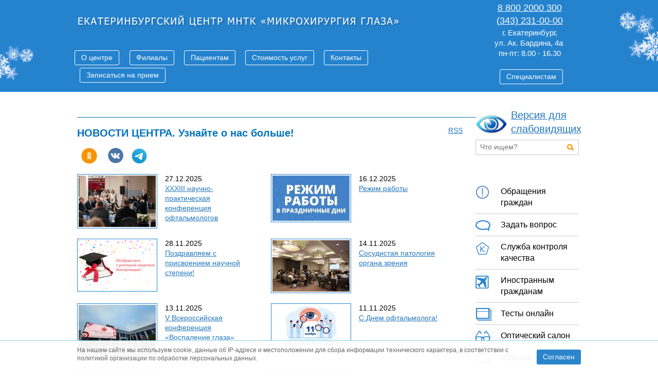

--- FILE ---
content_type: text/html; charset=UTF-8
request_url: https://eyeclinic.ru/
body_size: 20899
content:
<!DOCTYPE html PUBLIC "-//W3C//DTD XHTML 1.0 Transitional//EN" "http://www.w3.org/TR/xhtml1/DTD/xhtml1-transitional.dtd">
<html xmlns="http://www.w3.org/1999/xhtml" lang="ru" xml:lang="ru">
<head>

	<title>Екатеринбургский центр МНТК «Микрохирургия глаза»</title>
	<meta name="yandex-verification" content="ddf93a42418d8495" />
    <meta name="cmsmagazine" content="e6fd439a227530d5512cab76bd319bb3">
    <meta content="True" name="HandheldFriendly">
	<meta name="viewport" content="width=device-width, initial-scale=1">




	

	<meta http-equiv="Content-Type" content="text/html; charset=UTF-8" />
<meta name="keywords" content="Микрохирургия глаза, мнтк микрохирургия, микрохирургия, сайт микрохирургия глаза, микрохирургия глаза Екатеринбург сайт" />
<meta name="description" content="Микрохирургия глаза в Екатеринбурге. МНТК Микрохирургия - передовой центр с высокотехнологичными методами лечения. Телефон: +7 (343) 231-00-00" />
<link href="/bitrix/js/ui/design-tokens/dist/compatibility.css?1665386574439" type="text/css"  rel="stylesheet" />
<link href="/bitrix/js/ui/fonts/opensans/ui.font.opensans.css?16653865742555" type="text/css"  rel="stylesheet" />
<link href="/bitrix/js/main/popup/dist/main.popup.bundle.css?166538659628285" type="text/css"  rel="stylesheet" />
<link href="/bitrix/templates/template.main_dev/components/bitrix/news.list/slider/style.css?1594628506337" type="text/css"  rel="stylesheet" />
<link href="/bitrix/templates/template.main_dev/components/ma/news.list/main/style.css?1585727070485" type="text/css"  rel="stylesheet" />
<link href="/bitrix/templates/template.main_dev/css/global/global.css?15857270701554" type="text/css"  data-template-style="true"  rel="stylesheet" />
<link href="/bitrix/templates/template.main_dev/css/global/font.css?1585727070289" type="text/css"  data-template-style="true"  rel="stylesheet" />
<link href="/bitrix/templates/template.main_dev/css/layout/holster.css?17482828222414" type="text/css"  data-template-style="true"  rel="stylesheet" />
<link href="/bitrix/templates/template.main_dev/css/layout/blocks.css?159947663111245" type="text/css"  data-template-style="true"  rel="stylesheet" />
<link href="/bitrix/templates/template.main_dev/css/layout/content.css?174828311115889" type="text/css"  data-template-style="true"  rel="stylesheet" />
<link href="/bitrix/templates/template.main_dev/css/modules/text-slider.css?15857270702122" type="text/css"  data-template-style="true"  rel="stylesheet" />
<link href="/bitrix/templates/template.main_dev/js/Owlcarousel/owl.carousel.css?15857270704744" type="text/css"  data-template-style="true"  rel="stylesheet" />
<link href="/mistakes/mistakes.css?1585726249590" type="text/css"  data-template-style="true"  rel="stylesheet" />
<link href="/bitrix/templates/template.main_dev/css/visually-impared-version/for-visual-link.css?1585727070383" type="text/css"  data-template-style="true"  rel="stylesheet" />
<link href="/bitrix/templates/template.main_dev/css/media.css?1688459997371" type="text/css"  data-template-style="true"  rel="stylesheet" />
<link href="/bitrix/templates/template.main_dev/css/suggestions.min.css?16832712672091" type="text/css"  data-template-style="true"  rel="stylesheet" />
<link href="/bitrix/components/ma/site.settings/fancybox2/jquery.fancybox.css?15857270555140" type="text/css"  data-template-style="true"  rel="stylesheet" />
<link href="/bitrix/templates/template.main_dev/components/ma/site.settings/template1/style.css?1585727070332" type="text/css"  data-template-style="true"  rel="stylesheet" />
<link href="/bitrix/templates/template.main_dev/components/ma/menu/header_mobile/style.css?1585727070597" type="text/css"  data-template-style="true"  rel="stylesheet" />
<link href="/bitrix/templates/template.main_dev/components/ma/menu/header_mobile_adv/style.css?1585727070597" type="text/css"  data-template-style="true"  rel="stylesheet" />
<link href="/bitrix/templates/template.main_dev/components/ma/catalog.section/photo-gallery-mod/style.css?158572707068" type="text/css"  data-template-style="true"  rel="stylesheet" />
<link href="/bitrix/templates/template.main_dev/styles.css?17502250281153" type="text/css"  data-template-style="true"  rel="stylesheet" />
<link href="/bitrix/templates/template.main_dev/template_styles.css?1750225028203" type="text/css"  data-template-style="true"  rel="stylesheet" />
<script type="text/javascript">if(!window.BX)window.BX={};if(!window.BX.message)window.BX.message=function(mess){if(typeof mess==='object'){for(let i in mess) {BX.message[i]=mess[i];} return true;}};</script>
<script type="text/javascript">(window.BX||top.BX).message({'JS_CORE_LOADING':'Загрузка...','JS_CORE_NO_DATA':'- Нет данных -','JS_CORE_WINDOW_CLOSE':'Закрыть','JS_CORE_WINDOW_EXPAND':'Развернуть','JS_CORE_WINDOW_NARROW':'Свернуть в окно','JS_CORE_WINDOW_SAVE':'Сохранить','JS_CORE_WINDOW_CANCEL':'Отменить','JS_CORE_WINDOW_CONTINUE':'Продолжить','JS_CORE_H':'ч','JS_CORE_M':'м','JS_CORE_S':'с','JSADM_AI_HIDE_EXTRA':'Скрыть лишние','JSADM_AI_ALL_NOTIF':'Показать все','JSADM_AUTH_REQ':'Требуется авторизация!','JS_CORE_WINDOW_AUTH':'Войти','JS_CORE_IMAGE_FULL':'Полный размер'});</script>

<script type="text/javascript" src="/bitrix/js/main/core/core.js?1665386594488362"></script>

<script>BX.setJSList(['/bitrix/js/main/core/core_ajax.js','/bitrix/js/main/core/core_promise.js','/bitrix/js/main/polyfill/promise/js/promise.js','/bitrix/js/main/loadext/loadext.js','/bitrix/js/main/loadext/extension.js','/bitrix/js/main/polyfill/promise/js/promise.js','/bitrix/js/main/polyfill/find/js/find.js','/bitrix/js/main/polyfill/includes/js/includes.js','/bitrix/js/main/polyfill/matches/js/matches.js','/bitrix/js/ui/polyfill/closest/js/closest.js','/bitrix/js/main/polyfill/fill/main.polyfill.fill.js','/bitrix/js/main/polyfill/find/js/find.js','/bitrix/js/main/polyfill/matches/js/matches.js','/bitrix/js/main/polyfill/core/dist/polyfill.bundle.js','/bitrix/js/main/core/core.js','/bitrix/js/main/polyfill/intersectionobserver/js/intersectionobserver.js','/bitrix/js/main/lazyload/dist/lazyload.bundle.js','/bitrix/js/main/polyfill/core/dist/polyfill.bundle.js','/bitrix/js/main/parambag/dist/parambag.bundle.js']);
BX.setCSSList(['/bitrix/js/main/lazyload/dist/lazyload.bundle.css','/bitrix/js/main/parambag/dist/parambag.bundle.css']);</script>
<script type="text/javascript">(window.BX||top.BX).message({'LANGUAGE_ID':'ru','FORMAT_DATE':'DD.MM.YYYY','FORMAT_DATETIME':'DD.MM.YYYY HH:MI:SS','COOKIE_PREFIX':'BITRIX_SM','SERVER_TZ_OFFSET':'18000','UTF_MODE':'Y','SITE_ID':'s1','SITE_DIR':'/','USER_ID':'','SERVER_TIME':'1768744821','USER_TZ_OFFSET':'0','USER_TZ_AUTO':'Y','bitrix_sessid':'da9bd6c671a20e186cb237a90fb87fc3'});</script>


<script type="text/javascript" src="/bitrix/js/arturgolubev.antispam/script.js?1718598139462"></script>
<script type="text/javascript" src="/bitrix/js/main/jquery/jquery-1.12.4.min.js?166538653497163"></script>
<script type="text/javascript" src="/bitrix/js/main/popup/dist/main.popup.bundle.js?1665386534113772"></script>


<script type="text/javascript" src="/bitrix/templates/template.main_dev/js/jquery.mCustomScrollbar.concat.min.js?169199317892475"></script>
<script type="text/javascript" src="/bitrix/templates/template.main_dev/js/suggestions.min.js?169199616859207"></script>
<script type="text/javascript" src="/bitrix/templates/template.main_dev/js/f.js?17024586917289"></script>
<script type="text/javascript" src="/bitrix/templates/template.main_dev/js/Owlcarousel/owl.carousel.min.js?158572707044342"></script>
<script type="text/javascript" src="/mistakes/mistakes.js?15857262494422"></script>
<script type="text/javascript" src="/bitrix/components/ma/site.settings/fancybox2/jquery.fancybox.pack.js?158572705523180"></script>
<script type="text/javascript" src="/bitrix/components/ma/site.settings/js/up.js?15857270551200"></script>
<script type="text/javascript" src="/bitrix/templates/template.main_dev/js/js.cookie.js?15857270703872"></script>
<script type="text/javascript" src="/bitrix/templates/template.main_dev/js/cookies-handler.js?1701963922239"></script>
<script type="text/javascript" src="/bitrix/templates/template.main_dev/components/bitrix/news.list/slider/script.js?1594901587131"></script>
<script type="text/javascript" src="/bitrix/templates/template.main_dev/components/ma/news.list/main/script.js?15857270701215"></script>
<script type="text/javascript">var _ba = _ba || []; _ba.push(["aid", "9774c045f186bc6add93482c95abd854"]); _ba.push(["host", "eyeclinic.ru"]); (function() {var ba = document.createElement("script"); ba.type = "text/javascript"; ba.async = true;ba.src = (document.location.protocol == "https:" ? "https://" : "http://") + "bitrix.info/ba.js";var s = document.getElementsByTagName("script")[0];s.parentNode.insertBefore(ba, s);})();</script>


			<!--[if IE]><link rel="stylesheet" type="text/css" href="/css/style-ie.css" /><![endif]-->
	<!--[if IE 6]><link rel="stylesheet" type="text/css" href="/css/style-ie6.css" /><![endif]-->
	<!--[if IE 7]><link rel="stylesheet" type="text/css" href="/css/style-ie7.css" /><![endif]-->
	
	
<script type="text/javascript">!function(){var t=document.createElement("script");t.type="text/javascript",t.async=!0,t.src='https://vk.com/js/api/openapi.js?169',t.onload=function(){VK.Retargeting.Init("VK-RTRG-1376293-fTAkS"),VK.Retargeting.Hit()},document.head.appendChild(t)}();</script><noscript><img src="https://vk.com/rtrg?p=VK-RTRG-1376293-fTAkS" style="position:fixed; left:-999px;" alt=""/></noscript>

</head>
<body>
		



    <a class="b-up_button" href="#top" title="" ><span style=""></span></a>

            <script>
            $(document).ready(function(){
                up_button("no", 300);
            });
        </script> 
    
	<div class="l-page">
				<div class="l-header winter">
			<div class="l-header-holder">
				<div class="b-header-logo">
					<a href="/"><img src="/bitrix/templates/template.main_dev/img/logo.png" alt="Екатеринбургский центр МНТК «Микрохирургия глаза»"></a>
									</div>

				<div class="b-mobile_block">
					<div class="b-mobile_wrapper">
						<div class="b-header-logo_mobile">
							
								<a href="/"><img src="/bitrix/templates/template.main_dev/img/logo_mobile2.png" alt="Екатеринбургский центр МНТК «Микрохирургия глаза»"  style="width: 100%;"></a>
						</div>
						<div class="b-mobile_menu_icon">
							<a ><img src="/bitrix/templates/template.main_dev/img/gridicons_menu_mobile2.svg" alt="Екатеринбургский центр МНТК «Микрохирургия глаза»"  style="width: 100%;"></a>
							
						</div>
					</div>

				</div>
				<!-- mobile menu  -->
				<div  class="b-mobile_block_hidden">
					<div  class="b-mobile_block_menu_list">
					
	
<ul class="deepm-1">
<li  class="mobile_item">
	<img src="/bitrix/templates/template.main_dev/img/img_menu/close_m.png"  class="close_mobile-menu">
</li>

			
			
			
							<li class=" mobile_item1 deepm-1 b-list-about deep-1-first" style="padding-left: 33px" >
					<span  class="mobile_item_icon"><img src="/bitrix/templates/template.main_dev/img/down.png" class="mobile_item_icon-img"></span>
					<a href="/about/" class="deepm-1 b-list-a-about deep-1-first">О центре<span class="corner"></span></a>
					<ul class="deepm-2" style="display: none">
				
		
	
	


			
			
			
				
									<li class="deepm-2 b-list-abou deep-2-first">
						
						<a href="/about"class="deepm-2 b-list-a-abou deep-2-first">О центре<span class="corner"></span></a>
					</li>
					
				
		
	
	


			
			
			
				
									<li class="deepm-2 b-list-about-s-n-fed">
						
						<a href="/about/s-n-fed/"class="deepm-2 b-list-a-about-s-n-fed">С. Н. Фёдоров<span class="corner"></span></a>
					</li>
					
				
		
	
	


			
			
			
				
									<li class="deepm-2 b-list-about-history">
						
						<a href="/about/history/"class="deepm-2 b-list-a-about-history">История<span class="corner"></span></a>
					</li>
					
				
		
	
	


			
			
			
				
									<li class="deepm-2 b-list-about-struktura-i-organy-upravleniya-ao">
						
						<a href="/about/struktura-i-organy-upravleniya-ao/"class="deepm-2 b-list-a-about-struktura-i-organy-upravleniya-ao">Структура и органы управления АО<span class="corner"></span></a>
					</li>
					
				
		
	
	


			
			
			
				
									<li class="deepm-2 b-list-about-structure">
						
						<a href="/about/structure/"class="deepm-2 b-list-a-about-structure">Отделения<span class="corner"></span></a>
					</li>
					
				
		
	
	


			
			
			
				
									<li class="deepm-2 b-list-about-guide">
						
						<a href="/about/guide/"class="deepm-2 b-list-a-about-guide">Руководство<span class="corner"></span></a>
					</li>
					
				
		
	
	


			
			
			
				
									<li class="deepm-2 b-list-about-specialists">
						
						<a href="/about/specialists/"class="deepm-2 b-list-a-about-specialists">Специалисты<span class="corner"></span></a>
					</li>
					
				
		
	
	


			
			
			
				
									<li class="deepm-2 b-list-about-photo-gallery">
						
						<a href="/about/photo-gallery/"class="deepm-2 b-list-a-about-photo-gallery">Фотогалерея<span class="corner"></span></a>
					</li>
					
				
		
	
	


			
			
			
				
									<li class="deepm-2 b-list-about-license">
						
						<a href="/about/license/"class="deepm-2 b-list-a-about-license">Лицензии<span class="corner"></span></a>
					</li>
					
				
		
	
	


			
			
			
				
									<li class="deepm-2 b-list-about-our-awards">
						
						<a href="/about/our-awards/"class="deepm-2 b-list-a-about-our-awards">Награды<span class="corner"></span></a>
					</li>
					
				
		
	
	


			
			
			
				
									<li class="deepm-2 b-list-news-mass-media-about-us">
						
						<a href="/news/mass-media-about-us/"class="deepm-2 b-list-a-news-mass-media-about-us">Новое в СМИ<span class="corner"></span></a>
					</li>
					
				
		
	
	


			
			
			
				
									<li class="deepm-2 b-list-reviews">
						
						<a href="/reviews/"class="deepm-2 b-list-a-reviews">Отзывы<span class="corner"></span></a>
					</li>
					
				
		
	
	


			
			
			
				
									<li class="deepm-2 b-list-about-contacts deep-2-last">
						
						<a href="/about/contacts/"class="deepm-2 b-list-a-about-contacts deep-2-last">Контакты<span class="corner"></span></a>
					</li>
					
				
		
	
	


			
					</ul></li>			
			
							<li class=" mobile_item1 deepm-1 b-list-branches" style="padding-left: 33px" >
					<span  class="mobile_item_icon"><img src="/bitrix/templates/template.main_dev/img/down.png" class="mobile_item_icon-img"></span>
					<a href="/branches/" class="deepm-1 b-list-a-branches">Филиалы<span class="corner"></span></a>
					<ul class="deepm-2" style="display: none">
				
		
	
	


			
			
			
				
									<li class="deepm-2 b-list-branches-?id=6625#662 deep-2-first">
						
						<a href="/branches/?id=6625#6625"class="deepm-2 b-list-a-branches-?id=6625#662 deep-2-first">Екатеринбург<span class="corner"></span></a>
					</li>
					
				
		
	
	


			
			
			
				
									<li class="deepm-2 b-list-branches-?id=693#69">
						
						<a href="/branches/?id=693#693"class="deepm-2 b-list-a-branches-?id=693#69">Верхняя Пышма<span class="corner"></span></a>
					</li>
					
				
		
	
	


			
			
			
				
									<li class="deepm-2 b-list-branches-?id=694#69">
						
						<a href="/branches/?id=694#694"class="deepm-2 b-list-a-branches-?id=694#69">Каменск-Уральский<span class="corner"></span></a>
					</li>
					
				
		
	
	


			
			
			
				
									<li class="deepm-2 b-list-branches-?id=20763#2076">
						
						<a href="/branches/?id=20763#20763"class="deepm-2 b-list-a-branches-?id=20763#2076">Кировград<span class="corner"></span></a>
					</li>
					
				
		
	
	


			
			
			
				
									<li class="deepm-2 b-list-branches-?id=21311#2131">
						
						<a href="/branches/?id=21311#21311"class="deepm-2 b-list-a-branches-?id=21311#2131">Красноуральск<span class="corner"></span></a>
					</li>
					
				
		
	
	


			
			
			
				
									<li class="deepm-2 b-list-branches-?id=409#40">
						
						<a href="/branches/?id=409#409"class="deepm-2 b-list-a-branches-?id=409#40">Нижняя Тура<span class="corner"></span></a>
					</li>
					
				
		
	
	


			
			
			
				
									<li class="deepm-2 b-list-branches-?id=410#41">
						
						<a href="/branches/?id=410#410"class="deepm-2 b-list-a-branches-?id=410#41">Нижневартовск<span class="corner"></span></a>
					</li>
					
				
		
	
	


			
			
			
				
									<li class="deepm-2 b-list-branches-?id=411#41">
						
						<a href="/branches/?id=411#411"class="deepm-2 b-list-a-branches-?id=411#41">Нижний Тагил<span class="corner"></span></a>
					</li>
					
				
		
	
	


			
			
			
				
									<li class="deepm-2 b-list-branches-?id=412#41">
						
						<a href="/branches/?id=412#412"class="deepm-2 b-list-a-branches-?id=412#41">Серов<span class="corner"></span></a>
					</li>
					
				
		
	
	


			
			
			
				
									<li class="deepm-2 b-list-branches-?id=413#41">
						
						<a href="/branches/?id=413#413"class="deepm-2 b-list-a-branches-?id=413#41">Сургут<span class="corner"></span></a>
					</li>
					
				
		
	
	


			
			
			
				
									<li class="deepm-2 b-list-branches-?id=414#41">
						
						<a href="/branches/?id=414#414"class="deepm-2 b-list-a-branches-?id=414#41">Сухой Лог<span class="corner"></span></a>
					</li>
					
				
		
	
	


			
			
			
				
									<li class="deepm-2 b-list-branches-?id=5560#556">
						
						<a href="/branches/?id=5560#5560"class="deepm-2 b-list-a-branches-?id=5560#556">Ревда<span class="corner"></span></a>
					</li>
					
				
		
	
	


			
			
			
				
									<li class="deepm-2 b-list-branches-?id=35473#3547">
						
						<a href="/branches/?id=35473#35473"class="deepm-2 b-list-a-branches-?id=35473#3547">Реж<span class="corner"></span></a>
					</li>
					
				
		
	
	


			
			
			
				
									<li class="deepm-2 b-list-branches-?id=695#69">
						
						<a href="/branches/?id=695#695"class="deepm-2 b-list-a-branches-?id=695#69">Тюмень<span class="corner"></span></a>
					</li>
					
				
		
	
	


			
			
			
				
									<li class="deepm-2 b-list-branches-?id=51141#5114 deep-2-last">
						
						<a href="/branches/?id=51141#51141"class="deepm-2 b-list-a-branches-?id=51141#5114 deep-2-last">Шадринск<span class="corner"></span></a>
					</li>
					
				
		
	
	


			
					</ul></li>			
			
							<li class=" mobile_item1 deepm-1 b-list-patients" style="padding-left: 33px" >
					<span  class="mobile_item_icon"><img src="/bitrix/templates/template.main_dev/img/down.png" class="mobile_item_icon-img"></span>
					<a href="/patients/" class="deepm-1 b-list-a-patients">Пациентам<span class="corner"></span></a>
					<ul class="deepm-2" style="display: none">
				
		
	
	


			
			
			
							<li class="deepm-2 b-list-treatment deep-2-first">
					
					<a href="/treatment/" class="deepm-2 b-list-a-treatment deep-2-first">Заболевания<span class="corner"></span></a>
					 <ul class="deepm-3" style="display: none"> 				
		
	
	


			
			
			
				
									<li class="deepm-3 b-list-treatment-cataract deep-3-first">
						
						<a href="/treatment/cataract/"class="deepm-3 b-list-a-treatment-cataract deep-3-first">Катаракта<span class="corner"></span></a>
					</li>
					
				
		
	
	


			
			
			
				
									<li class="deepm-3 b-list-treatment-glaucoma">
						
						<a href="/treatment/glaucoma/"class="deepm-3 b-list-a-treatment-glaucoma">Глаукома<span class="corner"></span></a>
					</li>
					
				
		
	
	


			
			
			
				
									<li class="deepm-3 b-list-treatment-astigmatism">
						
						<a href="/treatment/astigmatism/"class="deepm-3 b-list-a-treatment-astigmatism">Астигматизм<span class="corner"></span></a>
					</li>
					
				
		
	
	


			
			
			
				
									<li class="deepm-3 b-list-treatment-myopia">
						
						<a href="/treatment/myopia/"class="deepm-3 b-list-a-treatment-myopia">Близорукость<span class="corner"></span></a>
					</li>
					
				
		
	
	


			
			
			
				
									<li class="deepm-3 b-list-treatment-hyperopia">
						
						<a href="/treatment/hyperopia/"class="deepm-3 b-list-a-treatment-hyperopia">Дальнозоркость<span class="corner"></span></a>
					</li>
					
				
		
	
	


			
			
			
				
									<li class="deepm-3 b-list-treatment-squint">
						
						<a href="/treatment/squint/"class="deepm-3 b-list-a-treatment-squint">Косоглазие<span class="corner"></span></a>
					</li>
					
				
		
	
	


			
			
			
				
									<li class="deepm-3 b-list-treatment-retinal-pathology">
						
						<a href="/treatment/retinal-pathology/"class="deepm-3 b-list-a-treatment-retinal-pathology">Патология сетчатки<span class="corner"></span></a>
					</li>
					
				
		
	
	


			
			
			
				
									<li class="deepm-3 b-list-treatment-corneal-pathology">
						
						<a href="/treatment/corneal-pathology/"class="deepm-3 b-list-a-treatment-corneal-pathology">Патология роговицы<span class="corner"></span></a>
					</li>
					
				
		
	
	


			
			
			
				
									<li class="deepm-3 b-list-treatment-pathology-lacrimal">
						
						<a href="/treatment/pathology-lacrimal/"class="deepm-3 b-list-a-treatment-pathology-lacrimal">Патология слезных путей<span class="corner"></span></a>
					</li>
					
				
		
	
	


			
			
			
				
									<li class="deepm-3 b-list-treatment-pathology-century">
						
						<a href="/treatment/pathology-century/"class="deepm-3 b-list-a-treatment-pathology-century">Патология век<span class="corner"></span></a>
					</li>
					
				
		
	
	


			
			
			
				
									<li class="deepm-3 b-list-treatment-diabetes-mellitus">
						
						<a href="/treatment/diabetes-mellitus/"class="deepm-3 b-list-a-treatment-diabetes-mellitus">Сахарный диабет<span class="corner"></span></a>
					</li>
					
				
		
	
	


			
			
			
				
									<li class="deepm-3 b-list-treatment-other deep-3-last">
						
						<a href="/treatment/other/"class="deepm-3 b-list-a-treatment-other deep-3-last">Другие заболевания<span class="corner"></span></a>
					</li>
					
				
		
	
	


			
					</ul></li>			
			
				
									<li class="deepm-2 b-list-patients-grafik-priema-grazhdan">
						
						<a href="/patients/grafik-priema-grazhdan/"class="deepm-2 b-list-a-patients-grafik-priema-grazhdan">График приема граждан<span class="corner"></span></a>
					</li>
					
				
		
	
	


			
			
			
				
									<li class="deepm-2 b-list-patients-grafik-raboty-tsentra">
						
						<a href="/patients/grafik-raboty-tsentra/"class="deepm-2 b-list-a-patients-grafik-raboty-tsentra">График работы центра<span class="corner"></span></a>
					</li>
					
				
		
	
	


			
			
			
				
									<li class="deepm-2 b-list-patients-pravila-vnutrennego-rasporyadka">
						
						<a href="/patients/pravila-vnutrennego-rasporyadka/"class="deepm-2 b-list-a-patients-pravila-vnutrennego-rasporyadka">Правила внутреннего распорядка<span class="corner"></span></a>
					</li>
					
				
		
	
	


			
			
			
				
									<li class="deepm-2 b-list-patients-kontroliruyushchie-organizatsii">
						
						<a href="/patients/kontroliruyushchie-organizatsii/"class="deepm-2 b-list-a-patients-kontroliruyushchie-organizatsii">Контролирующие организации<span class="corner"></span></a>
					</li>
					
				
		
	
	


			
			
			
				
									<li class="deepm-2 b-list-patients-rules">
						
						<a href="/patients/rules/"class="deepm-2 b-list-a-patients-rules">Правила приема<span class="corner"></span></a>
					</li>
					
				
		
	
	


			
			
			
							<li class="deepm-2 b-list-patients-documents deep-2-last">
					
					<a href="/patients/documents/" class="deepm-2 b-list-a-patients-documents deep-2-last">Правовые документы<span class="corner"></span></a>
					 <ul class="deepm-3" style="display: none"> 				
		
	
	


			
			
			
				
									<li class="deepm-3 b-list-patients-documents-rossiyskaya-federatsiya deep-3-first">
						
						<a href="/patients/documents/rossiyskaya-federatsiya/"class="deepm-3 b-list-a-patients-documents-rossiyskaya-federatsiya deep-3-first">Российской Федерации<span class="corner"></span></a>
					</li>
					
				
		
	
	


			
			
			
				
									<li class="deepm-3 b-list-patients-documents-sverdlovskaya-oblast">
						
						<a href="/patients/documents/sverdlovskaya-oblast/"class="deepm-3 b-list-a-patients-documents-sverdlovskaya-oblast">Свердловской области<span class="corner"></span></a>
					</li>
					
				
		
	
	


			
			
			
				
									<li class="deepm-3 b-list-patients-documents-tyumenskaya-oblast">
						
						<a href="/patients/documents/tyumenskaya-oblast/"class="deepm-3 b-list-a-patients-documents-tyumenskaya-oblast">Тюменской области<span class="corner"></span></a>
					</li>
					
				
		
	
	


			
			
			
				
									<li class="deepm-3 b-list-patients-documents-yougra">
						
						<a href="/patients/documents/yougra/"class="deepm-3 b-list-a-patients-documents-yougra">ХМАО-ЮГРЫ<span class="corner"></span></a>
					</li>
					
				
		
	
	


			
			
			
				
									<li class="deepm-3 b-list-patients-documents-ekaterinburgskiy-tsentr-mntk-mg">
						
						<a href="/patients/documents/ekaterinburgskiy-tsentr-mntk-mg/"class="deepm-3 b-list-a-patients-documents-ekaterinburgskiy-tsentr-mntk-mg">Екатеринбургского центра МНТК "МГ"<span class="corner"></span></a>
					</li>
					
				
		
	
	


			
			
			
				
									<li class="deepm-3 b-list-patients-documents-kurganskaya-oblast deep-3-last">
						
						<a href="/patients/documents/kurganskaya-oblast/"class="deepm-3 b-list-a-patients-documents-kurganskaya-oblast deep-3-last">Курганская область<span class="corner"></span></a>
					</li>
					
				
		
	
	


			
					</ul></li>			
			
				
									<li class="deepm-2 b-list-patients-diagnostic">
						
						<a href="/patients/diagnostic/"class="deepm-2 b-list-a-patients-diagnostic">Диагностические обследования<span class="corner"></span></a>
					</li>
					
				
		
	
	


			
			
			
				
									<li class="deepm-2 b-list-patients-consultations">
						
						<a href="/patients/consultations/"class="deepm-2 b-list-a-patients-consultations">Консультации врачей<span class="corner"></span></a>
					</li>
					
				
		
	
	


			
			
			
				
									<li class="deepm-2 b-list-patients-laser-correction">
						
						<a href="/patients/laser-correction/"class="deepm-2 b-list-a-patients-laser-correction">Лазерная коррекция зрения<span class="corner"></span></a>
					</li>
					
				
		
	
	


			
			
			
				
									<li class="deepm-2 b-list-treatment-cataract">
						
						<a href="/treatment/cataract/"class="deepm-2 b-list-a-treatment-cataract">Лечение катаракты<span class="corner"></span></a>
					</li>
					
				
		
	
	


			
			
			
							<li class="deepm-2 b-list-treatment deep-2-last">
					
					<a href="/treatment/" class="deepm-2 b-list-a-treatment deep-2-last">Лечение других заболеваний<span class="corner"></span></a>
					 <ul class="deepm-3" style="display: none"> 				
		
	
	


			
			
			
				
									<li class="deepm-3 b-list-treatment-cataract deep-3-first">
						
						<a href="/treatment/cataract/"class="deepm-3 b-list-a-treatment-cataract deep-3-first">Катаракта<span class="corner"></span></a>
					</li>
					
				
		
	
	


			
			
			
				
									<li class="deepm-3 b-list-treatment-glaucoma">
						
						<a href="/treatment/glaucoma/"class="deepm-3 b-list-a-treatment-glaucoma">Глаукома<span class="corner"></span></a>
					</li>
					
				
		
	
	


			
			
			
				
									<li class="deepm-3 b-list-treatment-astigmatism">
						
						<a href="/treatment/astigmatism/"class="deepm-3 b-list-a-treatment-astigmatism">Астигматизм<span class="corner"></span></a>
					</li>
					
				
		
	
	


			
			
			
				
									<li class="deepm-3 b-list-treatment-myopia">
						
						<a href="/treatment/myopia/"class="deepm-3 b-list-a-treatment-myopia">Близорукость<span class="corner"></span></a>
					</li>
					
				
		
	
	


			
			
			
				
									<li class="deepm-3 b-list-treatment-hyperopia">
						
						<a href="/treatment/hyperopia/"class="deepm-3 b-list-a-treatment-hyperopia">Дальнозоркость<span class="corner"></span></a>
					</li>
					
				
		
	
	


			
			
			
				
									<li class="deepm-3 b-list-treatment-squint">
						
						<a href="/treatment/squint/"class="deepm-3 b-list-a-treatment-squint">Косоглазие<span class="corner"></span></a>
					</li>
					
				
		
	
	


			
			
			
				
									<li class="deepm-3 b-list-treatment-retinal-pathology">
						
						<a href="/treatment/retinal-pathology/"class="deepm-3 b-list-a-treatment-retinal-pathology">Патология сетчатки<span class="corner"></span></a>
					</li>
					
				
		
	
	


			
			
			
				
									<li class="deepm-3 b-list-treatment-corneal-pathology">
						
						<a href="/treatment/corneal-pathology/"class="deepm-3 b-list-a-treatment-corneal-pathology">Патология роговицы<span class="corner"></span></a>
					</li>
					
				
		
	
	


			
			
			
				
									<li class="deepm-3 b-list-treatment-pathology-lacrimal">
						
						<a href="/treatment/pathology-lacrimal/"class="deepm-3 b-list-a-treatment-pathology-lacrimal">Патология слезных путей<span class="corner"></span></a>
					</li>
					
				
		
	
	


			
			
			
				
									<li class="deepm-3 b-list-treatment-pathology-century">
						
						<a href="/treatment/pathology-century/"class="deepm-3 b-list-a-treatment-pathology-century">Патология век<span class="corner"></span></a>
					</li>
					
				
		
	
	


			
			
			
				
									<li class="deepm-3 b-list-treatment-diabetes-mellitus">
						
						<a href="/treatment/diabetes-mellitus/"class="deepm-3 b-list-a-treatment-diabetes-mellitus">Сахарный диабет<span class="corner"></span></a>
					</li>
					
				
		
	
	


			
			
			
				
									<li class="deepm-3 b-list-treatment-other deep-3-last">
						
						<a href="/treatment/other/"class="deepm-3 b-list-a-treatment-other deep-3-last">Другие заболевания<span class="corner"></span></a>
					</li>
					
				
		
	
	


			
					</ul></li>			
			
				
									<li class="deepm-2 b-list-patients-children">
						
						<a href="/patients/children/"class="deepm-2 b-list-a-patients-children">Детский прием<span class="corner"></span></a>
					</li>
					
				
		
	
	


			
			
			
				
									<li class="deepm-2 b-list-patients-priem-inostrannykh-patsientov">
						
						<a href="/patients/priem-inostrannykh-patsientov/"class="deepm-2 b-list-a-patients-priem-inostrannykh-patsientov">Прием иностранных пациентов<span class="corner"></span></a>
					</li>
					
				
		
	
	


			
			
			
				
									<li class="deepm-2 b-list-patients-correction">
						
						<a href="/patients/correction/"class="deepm-2 b-list-a-patients-correction">Оптическая и контактная коррекция<span class="corner"></span></a>
					</li>
					
				
		
	
	


			
			
			
				
									<li class="deepm-2 b-list-patients-prosthetics">
						
						<a href="/patients/prosthetics/"class="deepm-2 b-list-a-patients-prosthetics">Глазное протезирование<span class="corner"></span></a>
					</li>
					
				
		
	
	


			
			
			
				
									<li class="deepm-2 b-list-patients-elektronnyy-list-netrudosposobnosti.ph">
						
						<a href="/patients/elektronnyy-list-netrudosposobnosti.php"class="deepm-2 b-list-a-patients-elektronnyy-list-netrudosposobnosti.ph">Электронный лист нетрудоспособности<span class="corner"></span></a>
					</li>
					
				
		
	
	


			
			
			
				
									<li class="deepm-2 b-list-patients-ask-question">
						
						<a href="/patients/ask-question/"class="deepm-2 b-list-a-patients-ask-question">Задать вопрос<span class="corner"></span></a>
					</li>
					
				
		
	
	


			
			
			
				
									<li class="deepm-2 b-list-patients-book">
						
						<a href="/patients/book/"class="deepm-2 b-list-a-patients-book">Записаться на прием<span class="corner"></span></a>
					</li>
					
				
		
	
	


			
			
			
				
									<li class="deepm-2 b-list-reception">
						
						<a href="" class="deepm-2 denied b-list-a-reception" title="������ ��������">Запись на платное диагностическое обследование<span class="corner"></span></a>
					</li>
					
				
		
	
	


			
			
			
				
									<li class="deepm-2 b-list-reviews">
						
						<a href="/reviews/"class="deepm-2 b-list-a-reviews">Отзывы пациентов<span class="corner"></span></a>
					</li>
					
				
		
	
	


			
			
			
							<li class="deepm-2 b-list-patients-price-list deep-2-last">
					
					<a href="/patients/price-list/" class="deepm-2 b-list-a-patients-price-list deep-2-last">Стоимость услуг<span class="corner"></span></a>
					 <ul class="deepm-3" style="display: none"> 				
		
	
	


			
			
			
				
									<li class="deepm-3 b-list-patients-price-list-ekb deep-3-first">
						
						<a href="/patients/price-list/ekb/"class="deepm-3 b-list-a-patients-price-list-ekb deep-3-first">Стоимость услуг в Центре (Екатеринбург)<span class="corner"></span></a>
					</li>
					
				
		
	
	


			
			
			
				
									<li class="deepm-3 b-list-patients-price-list-child">
						
						<a href="/patients/price-list/child/"class="deepm-3 b-list-a-patients-price-list-child">Стоимость услуг во внешних отделениях (Екатеринбург)<span class="corner"></span></a>
					</li>
					
				
		
	
	


			
			
			
				
									<li class="deepm-3 b-list-patients-price-list-branches">
						
						<a href="/patients/price-list/branches/"class="deepm-3 b-list-a-patients-price-list-branches">Стоимость услуг в филиалах (Уральский регион)<span class="corner"></span></a>
					</li>
					
				
		
	
	


			
			
			
				
									<li class="deepm-3 b-list-patients-price-list-ekb-laser-refration-center deep-3-last">
						
						<a href="/patients/price-list/ekb-laser-refration-center/"class="deepm-3 b-list-a-patients-price-list-ekb-laser-refration-center deep-3-last">Стоимость услуг в Центре рефракционно-лазерной хирургии (Екатеринбург)<span class="corner"></span></a>
					</li>
					
				
		
	
	


			
					</ul></li>			
			
				
									<li class="deepm-2 b-list-patients-nalogovyy-vychet">
						
						<a href="/patients/nalogovyy-vychet/"class="deepm-2 b-list-a-patients-nalogovyy-vychet">Налоговый вычет<span class="corner"></span></a>
					</li>
					
				
		
	
	


			
			
			
				
									<li class="deepm-2 b-list-about-contacts deep-2-last">
						
						<a href="/about/contacts/"class="deepm-2 b-list-a-about-contacts deep-2-last">Контакты<span class="corner"></span></a>
					</li>
					
				
		
	
	


			
					</ul></li>			
			
							<li class=" mobile_item1 deepm-1 b-list-patients-price-list" style="padding-left: 33px" >
					<span  class="mobile_item_icon"><img src="/bitrix/templates/template.main_dev/img/down.png" class="mobile_item_icon-img"></span>
					<a href="/patients/price-list/" class="deepm-1 b-list-a-patients-price-list">Стоимость услуг<span class="corner"></span></a>
					<ul class="deepm-2" style="display: none">
				
		
	
	


			
			
			
				
									<li class="deepm-2 b-list-patients-price-list-ekb deep-2-first">
						
						<a href="/patients/price-list/ekb/"class="deepm-2 b-list-a-patients-price-list-ekb deep-2-first">Стоимость услуг в Центре (Екатеринбург)<span class="corner"></span></a>
					</li>
					
				
		
	
	


			
			
			
				
									<li class="deepm-2 b-list-patients-price-list-child">
						
						<a href="/patients/price-list/child/"class="deepm-2 b-list-a-patients-price-list-child">Стоимость услуг во внешних отделениях (Екатеринбург)<span class="corner"></span></a>
					</li>
					
				
		
	
	


			
			
			
				
									<li class="deepm-2 b-list-patients-price-list-branches">
						
						<a href="/patients/price-list/branches/"class="deepm-2 b-list-a-patients-price-list-branches">Стоимость услуг в филиалах (Уральский регион)<span class="corner"></span></a>
					</li>
					
				
		
	
	


			
			
			
				
									<li class="deepm-2 b-list-patients-price-list-ekb-laser-refration-center deep-2-last">
						
						<a href="/patients/price-list/ekb-laser-refration-center/"class="deepm-2 b-list-a-patients-price-list-ekb-laser-refration-center deep-2-last">Стоимость услуг в Центре рефракционно-лазерной хирургии (Екатеринбург)<span class="corner"></span></a>
					</li>
					
				
		
	
	


			
					</ul></li>			
			
				
									<li class="mobile_item1 deepm-1 b-list-about-contacts">
						
						<a href="/about/contacts/" class="deepm-1 b-list-a-about-contacts">Контакты<span class="corner"></span></a>
					</li>
					
				
		
	
	


			
			
			
				
									<li class="mobile_item1 deepm-1 b-list-patients-book deep-1-last">
						
						<a href="/patients/book/" class="deepm-1 b-list-a-patients-book deep-1-last">Записаться на прием<span class="corner"></span></a>
					</li>
					
				
		
	
	



</ul>

					
	
<ul class="deepr-1 ">


			
			
			
							<li class=" mobile_item1 deepm-1 b-list-specialist deep-1-first" style="padding-left: 33px" >
					<span  class="mobile_item_icon"><img src="/bitrix/templates/template.main_dev/img/down.png" class="mobile_item_icon-img"></span>
					<a href="/specialist/" class="deepm-1 b-list-a-specialist deep-1-first">Специалистам<span class="corner"></span></a>
					<ul class="deepm-2" style="display: none">
				
		
	
	


			
			
			
				
									<li class="deepm-2 b-list-specialist-osnovnye-napravleniya-nauchnoy-raboty deep-2-first">
						
						<a href="/specialist/osnovnye-napravleniya-nauchnoy-raboty/"class="deepm-2 b-list-a-specialist-osnovnye-napravleniya-nauchnoy-raboty deep-2-first">Направления НИР<span class="corner"></span></a>
					</li>
					
				
		
	
	


			
			
			
				
									<li class="deepm-2 b-list-specialist-conference">
						
						<a href="/specialist/conference/"class="deepm-2 b-list-a-specialist-conference">Наши конференции<span class="corner"></span></a>
					</li>
					
				
		
	
	


			
			
			
				
									<li class="deepm-2 b-list-specialist-patents">
						
						<a href="/specialist/patents/"class="deepm-2 b-list-a-specialist-patents">Патенты<span class="corner"></span></a>
					</li>
					
				
		
	
	


			
			
			
				
									<li class="deepm-2 b-list-specialist-publications">
						
						<a href="/specialist/publications/"class="deepm-2 b-list-a-specialist-publications">Публикации<span class="corner"></span></a>
					</li>
					
				
		
	
	


			
			
			
							<li class="deepm-2 b-list-specialist-obuchenie deep-2-last">
					
					<a href="/specialist/obuchenie/" class="deepm-2 b-list-a-specialist-obuchenie deep-2-last">Учебно-симуляционный центр<span class="corner"></span></a>
					 <ul class="deepm-3" style="display: none"> 				
		
	
	


			
			
			
				
									<li class="deepm-3 b-list-specialist-obuchenie-further-training deep-3-first">
						
						<a href="/specialist/obuchenie/further-training/"class="deepm-3 b-list-a-specialist-obuchenie-further-training deep-3-first">Специализация<span class="corner"></span></a>
					</li>
					
				
		
	
	


			
			
			
				
									<li class="deepm-3 b-list-specialist-obuchenie-ordinatura">
						
						<a href="/specialist/obuchenie/ordinatura/"class="deepm-3 b-list-a-specialist-obuchenie-ordinatura">Ординатура<span class="corner"></span></a>
					</li>
					
				
		
	
	


			
			
			
				
									<li class="deepm-3 b-list-specialist-obuchenie-wetlab">
						
						<a href="/specialist/obuchenie/wetlab/"class="deepm-3 b-list-a-specialist-obuchenie-wetlab">Wetlab «Катаракта»<span class="corner"></span></a>
					</li>
					
				
		
	
	


			
			
			
				
									<li class="deepm-3 b-list-specialist-obuchenie-wetlab-glaukoma">
						
						<a href="/specialist/obuchenie/wetlab-glaukoma/"class="deepm-3 b-list-a-specialist-obuchenie-wetlab-glaukoma">Wetlab «Глаукома»<span class="corner"></span></a>
					</li>
					
				
		
	
	


			
			
			
				
									<li class="deepm-3 b-list-specialist-obuchenie-masterclasses">
						
						<a href="/specialist/obuchenie/masterclasses/"class="deepm-3 b-list-a-specialist-obuchenie-masterclasses">Цикл повышения квалификации<span class="corner"></span></a>
					</li>
					
				
		
	
	


			
			
			
				
									<li class="deepm-3 b-list-specialist-obuchenie-zayavka-na-obuchenie deep-3-last">
						
						<a href="/specialist/obuchenie/zayavka-na-obuchenie/"class="deepm-3 b-list-a-specialist-obuchenie-zayavka-na-obuchenie deep-3-last">Заявка на обучение<span class="corner"></span></a>
					</li>
					
				
		
	
	


			
					</ul></li>			
			
				
									<li class="deepm-2 b-list-catalog">
						
						<a href="/catalog/"class="deepm-2 b-list-a-catalog">Интерактивный клинический атлас<span class="corner"></span></a>
					</li>
					
				
		
	
	


			
			
			
				
									<li class="deepm-2 b-list-specialist-zhurnal-otrazhenie">
						
						<a href="/specialist/zhurnal-otrazhenie/"class="deepm-2 b-list-a-specialist-zhurnal-otrazhenie">Журнал "Отражение"<span class="corner"></span></a>
					</li>
					
				
		
	
	


			
			
			
				
									<li class="deepm-2 b-list-specialist-standarty-i-poryadki-okazaniya-meditsinskoy-pomoshchi">
						
						<a href="/specialist/standarty-i-poryadki-okazaniya-meditsinskoy-pomoshchi/"class="deepm-2 b-list-a-specialist-standarty-i-poryadki-okazaniya-meditsinskoy-pomoshchi">Стандарты и порядки<span class="corner"></span></a>
					</li>
					
				
		
	
	


			
			
			
				
									<li class="deepm-2 b-list-specialist-lokalnyy-eticheskiy-komitet deep-2-last">
						
						<a href="/specialist/lokalnyy-eticheskiy-komitet/"class="deepm-2 b-list-a-specialist-lokalnyy-eticheskiy-komitet deep-2-last">Локальный этический комитет<span class="corner"></span></a>
					</li>
					
				
		
	
	


	</ul></li>
</ul>

					
<ul class="deepr-1">


			
			
			
				
									<li class="mobile_item1  deepm-1 b-list-0 deep-1-first">
						<span  class="mobile_item_icon"></span>
						<a href="/obrashcheniya-grazhdan/" class="deep-1 b-list-a-0 deep-1-first">Обращения граждан<span class="ico"></span></a>
					</li>
					
				
		
	
	


			
			
			
				
									<li class="mobile_item1  deepm-1 b-list-1">
						<span  class="mobile_item_icon"></span>
						<a href="/patients/ask-question/" class="deep-1 b-list-a-1">Задать вопрос<span class="ico"></span></a>
					</li>
					
				
		
	
	


			
			
			
				
									<li class="mobile_item1  deepm-1 b-list-2">
						<span  class="mobile_item_icon"></span>
						<a href="/patients/quality-control/" class="deep-1 b-list-a-2">Служба контроля качества<span class="ico"></span></a>
					</li>
					
				
		
	
	


			
			
			
				
									<li class="mobile_item1  deepm-1 b-list-3">
						<span  class="mobile_item_icon"></span>
						<a href="https://eyeclinic96.com/" class="deep-1 b-list-a-3">Иностранным гражданам<span class="ico"></span></a>
					</li>
					
				
		
	
	


			
			
			
				
									<li class="mobile_item1  deepm-1 b-list-4">
						<span  class="mobile_item_icon"></span>
						<a href="/tests/" class="deep-1 b-list-a-4">Тесты онлайн<span class="ico"></span></a>
					</li>
					
				
		
	
	


			
			
			
				
									<li class="mobile_item1  deepm-1 b-list-5">
						<span  class="mobile_item_icon"></span>
						<a href="/patients/correction/" class="deep-1 b-list-a-5">Оптический салон<span class="ico"></span></a>
					</li>
					
				
		
	
	


			
			
			
				
									<li class="mobile_item1  deepm-1 b-list-6">
						<span  class="mobile_item_icon"></span>
						<a href="/reviews/" class="deep-1 b-list-a-6">Отзывы<span class="ico"></span></a>
					</li>
					
				
		
	
	


			
			
			
				
									<li class="mobile_item1  deepm-1 b-list-7">
						<span  class="mobile_item_icon"></span>
						<a href="/patients/laser-correction/" class="deep-1 b-list-a-7">Лазерная коррекция зрения<span class="ico"></span></a>
					</li>
					
				
		
	
	


			
			
			
				
									<li class="mobile_item1  deepm-1 b-list-8">
						<span  class="mobile_item_icon"></span>
						<a href="/glossary/" class="deep-1 b-list-a-8">Словарь терминов<span class="ico"></span></a>
					</li>
					
				
		
	
	


			
			
			
				
									<li class="mobile_item1  deepm-1 b-list-9 deep-1-last">
						<span  class="mobile_item_icon"></span>
						<a href="/faq.php" class="deep-1 b-list-a-9 deep-1-last">Часто задаваемые вопросы<span class="ico"></span></a>
					</li>
					
				
		
	
	


<li class="mobile_item_last mobile_item1">
	

<p style="text-align:left;">
	
	 <i>8 800 2000 300</i><br><br>
	<i style="margin-top: 10px;">+7(343) 231-00-00</i>
</p>

<p >
	<span> г.&nbsp;Екатеринбург,ул.&nbsp;Ак.&nbsp;Бардина,&nbsp;4а&nbsp;</span> <br><br>
	<span>пн - пт: 8:00 - 17:00</span>
</p></li>

</ul>

					</div>
				</div>
				<!--  end  mobile menu  -->
				<div class="b-header-contacts">
					<div class="b-header-contacts_phone">
						<a href="tel:+78002000300" color="white"><font color="white">8 800 2000 300</a><br></font>
<a href="tel:+73432310000" color="white"><font color="white">(343) 231-00-00</a></font>					</div>
					<div class="b-header-contacts_address">
						<span style="font-size: 11pt;">г.&nbsp;Екатеринбург, ул.&nbsp;Ак.&nbsp;Бардина,&nbsp;4а&nbsp;</span><br>
 <span style="font-size: 11pt;"> </span><span style="font-size: 11pt;"> </span><span style="font-size: 11pt;">пн-пт: 8.00 - 16.30<br>
</span><br>					</div>
										<div class="b-header-menu g-menu">
						
<ul class="deep-1">


			
			
			
							<li class="deep-1 b-list-specialist deep-1-first">
					<a href="/specialist/" class="deep-1 b-list-a-specialist deep-1-first">Специалистам<span class="corner"></span></a>
					<ul class="deep-2">
				
		
	
	


			
			
			
				
									<li class="deep-2 b-list-specialist-osnovnye-napravleniya-nauchnoy-raboty deep-2-first">
						<a href="/specialist/osnovnye-napravleniya-nauchnoy-raboty/"class="deep-2 b-list-a-specialist-osnovnye-napravleniya-nauchnoy-raboty deep-2-first">Направления НИР<span class="corner"></span></a>
					</li>
					
				
		
	
	


			
			
			
				
									<li class="deep-2 b-list-specialist-conference">
						<a href="/specialist/conference/"class="deep-2 b-list-a-specialist-conference">Наши конференции<span class="corner"></span></a>
					</li>
					
				
		
	
	


			
			
			
				
									<li class="deep-2 b-list-specialist-patents">
						<a href="/specialist/patents/"class="deep-2 b-list-a-specialist-patents">Патенты<span class="corner"></span></a>
					</li>
					
				
		
	
	


			
			
			
				
									<li class="deep-2 b-list-specialist-publications">
						<a href="/specialist/publications/"class="deep-2 b-list-a-specialist-publications">Публикации<span class="corner"></span></a>
					</li>
					
				
		
	
	


			
			
			
							<li class="deep-2 b-list-specialist-obuchenie deep-2-last">
					<a href="/specialist/obuchenie/" class="deep-2 b-list-a-specialist-obuchenie deep-2-last">Учебно-симуляционный центр<span class="corner"></span></a>
					 <ul class="deep-3"> 				
		
	
	


			
			
			
				
									<li class="deep-3 b-list-specialist-obuchenie-further-training deep-3-first">
						<a href="/specialist/obuchenie/further-training/"class="deep-3 b-list-a-specialist-obuchenie-further-training deep-3-first">Специализация<span class="corner"></span></a>
					</li>
					
				
		
	
	


			
			
			
				
									<li class="deep-3 b-list-specialist-obuchenie-ordinatura">
						<a href="/specialist/obuchenie/ordinatura/"class="deep-3 b-list-a-specialist-obuchenie-ordinatura">Ординатура<span class="corner"></span></a>
					</li>
					
				
		
	
	


			
			
			
				
									<li class="deep-3 b-list-specialist-obuchenie-wetlab">
						<a href="/specialist/obuchenie/wetlab/"class="deep-3 b-list-a-specialist-obuchenie-wetlab">Wetlab «Катаракта»<span class="corner"></span></a>
					</li>
					
				
		
	
	


			
			
			
				
									<li class="deep-3 b-list-specialist-obuchenie-wetlab-glaukoma">
						<a href="/specialist/obuchenie/wetlab-glaukoma/"class="deep-3 b-list-a-specialist-obuchenie-wetlab-glaukoma">Wetlab «Глаукома»<span class="corner"></span></a>
					</li>
					
				
		
	
	


			
			
			
				
									<li class="deep-3 b-list-specialist-obuchenie-masterclasses">
						<a href="/specialist/obuchenie/masterclasses/"class="deep-3 b-list-a-specialist-obuchenie-masterclasses">Цикл повышения квалификации<span class="corner"></span></a>
					</li>
					
				
		
	
	


			
			
			
				
									<li class="deep-3 b-list-specialist-obuchenie-zayavka-na-obuchenie deep-3-last">
						<a href="/specialist/obuchenie/zayavka-na-obuchenie/"class="deep-3 b-list-a-specialist-obuchenie-zayavka-na-obuchenie deep-3-last">Заявка на обучение<span class="corner"></span></a>
					</li>
					
				
		
	
	


			
					</ul></li>			
			
				
									<li class="deep-2 b-list-catalog">
						<a href="/catalog/"class="deep-2 b-list-a-catalog">Интерактивный клинический атлас<span class="corner"></span></a>
					</li>
					
				
		
	
	


			
			
			
				
									<li class="deep-2 b-list-specialist-zhurnal-otrazhenie">
						<a href="/specialist/zhurnal-otrazhenie/"class="deep-2 b-list-a-specialist-zhurnal-otrazhenie">Журнал "Отражение"<span class="corner"></span></a>
					</li>
					
				
		
	
	


			
			
			
				
									<li class="deep-2 b-list-specialist-standarty-i-poryadki-okazaniya-meditsinskoy-pomoshchi">
						<a href="/specialist/standarty-i-poryadki-okazaniya-meditsinskoy-pomoshchi/"class="deep-2 b-list-a-specialist-standarty-i-poryadki-okazaniya-meditsinskoy-pomoshchi">Стандарты и порядки<span class="corner"></span></a>
					</li>
					
				
		
	
	


			
			
			
				
									<li class="deep-2 b-list-specialist-lokalnyy-eticheskiy-komitet deep-2-last">
						<a href="/specialist/lokalnyy-eticheskiy-komitet/"class="deep-2 b-list-a-specialist-lokalnyy-eticheskiy-komitet deep-2-last">Локальный этический комитет<span class="corner"></span></a>
					</li>
					
				
		
	
	


	</ul></li>
</ul>

					</div>
					<div class="g-clean"></div>
				</div>


				<div  class="b-mobile_block2">
					<div class="b-mobile_wrapper">
						<div class="specialist_link">
							<a href="/patients/book/"  class="still_w">Записаться на прием</a>
							
						</div>
												<div  class="b-mobile_block2_right  ">
					            									<a class="badviewer"  href="/?visual=Y"><img src="/bitrix/templates/template.main_dev/img/mobile_eye.svg"></a>
										                            
								<div class="mobile_search">
									<a class="mobile_seach_button"><img src="/bitrix/templates/template.main_dev/img/mobile_search.svg" alt="Екатеринбургский центр МНТК «Микрохирургия глаза»"></a>
								</div>
						</div>
						
					</div>
					
				</div>
				 <div class="mobile_search-block"  style="display: none">
									<div class="b-mobile_search">
									
										<form action="/search/" method="get" class="mobile_search-form"><input type="hidden" name="FORM_ACTION_SUBTYPE" value="variant">
<input type="hidden" name="FORM_ACTION_VALUE1" value="variant">
<input type="hidden" name="FORM_ACTION_VALUE2" value="">

											<input class="input" type="text" name="q" placeholder="Что ищем?">
											<input class="submit" type="image" name="s" src="/bitrix/templates/template.main_dev/img/mobile_search.png">
										</form>
										
									</div>
				</div>


				<div class="b-header-menu g-menu mobile_hide">
					
<ul class="deep-1">


			
			
			
							<li class="deep-1 b-list-about deep-1-first">
					<a href="/about/" class="deep-1 b-list-a-about deep-1-first">О центре<span class="corner"></span></a>
					<ul class="deep-2">
				
		
	
	


			
			
			
				
									<li class="deep-2 b-list-abou deep-2-first">
						<a href="/about"class="deep-2 b-list-a-abou deep-2-first">О центре<span class="corner"></span></a>
					</li>
					
				
		
	
	


			
			
			
				
									<li class="deep-2 b-list-about-s-n-fed">
						<a href="/about/s-n-fed/"class="deep-2 b-list-a-about-s-n-fed">С. Н. Фёдоров<span class="corner"></span></a>
					</li>
					
				
		
	
	


			
			
			
				
									<li class="deep-2 b-list-about-history">
						<a href="/about/history/"class="deep-2 b-list-a-about-history">История<span class="corner"></span></a>
					</li>
					
				
		
	
	


			
			
			
				
									<li class="deep-2 b-list-about-struktura-i-organy-upravleniya-ao">
						<a href="/about/struktura-i-organy-upravleniya-ao/"class="deep-2 b-list-a-about-struktura-i-organy-upravleniya-ao">Структура и органы управления АО<span class="corner"></span></a>
					</li>
					
				
		
	
	


			
			
			
				
									<li class="deep-2 b-list-about-structure">
						<a href="/about/structure/"class="deep-2 b-list-a-about-structure">Отделения<span class="corner"></span></a>
					</li>
					
				
		
	
	


			
			
			
				
									<li class="deep-2 b-list-about-guide">
						<a href="/about/guide/"class="deep-2 b-list-a-about-guide">Руководство<span class="corner"></span></a>
					</li>
					
				
		
	
	


			
			
			
				
									<li class="deep-2 b-list-about-specialists">
						<a href="/about/specialists/"class="deep-2 b-list-a-about-specialists">Специалисты<span class="corner"></span></a>
					</li>
					
				
		
	
	


			
			
			
				
									<li class="deep-2 b-list-about-photo-gallery">
						<a href="/about/photo-gallery/"class="deep-2 b-list-a-about-photo-gallery">Фотогалерея<span class="corner"></span></a>
					</li>
					
				
		
	
	


			
			
			
				
									<li class="deep-2 b-list-about-license">
						<a href="/about/license/"class="deep-2 b-list-a-about-license">Лицензии<span class="corner"></span></a>
					</li>
					
				
		
	
	


			
			
			
				
									<li class="deep-2 b-list-about-our-awards">
						<a href="/about/our-awards/"class="deep-2 b-list-a-about-our-awards">Награды<span class="corner"></span></a>
					</li>
					
				
		
	
	


			
			
			
				
									<li class="deep-2 b-list-news-mass-media-about-us">
						<a href="/news/mass-media-about-us/"class="deep-2 b-list-a-news-mass-media-about-us">Новое в СМИ<span class="corner"></span></a>
					</li>
					
				
		
	
	


			
			
			
				
									<li class="deep-2 b-list-reviews">
						<a href="/reviews/"class="deep-2 b-list-a-reviews">Отзывы<span class="corner"></span></a>
					</li>
					
				
		
	
	


			
			
			
				
									<li class="deep-2 b-list-about-contacts deep-2-last">
						<a href="/about/contacts/"class="deep-2 b-list-a-about-contacts deep-2-last">Контакты<span class="corner"></span></a>
					</li>
					
				
		
	
	


			
					</ul></li>			
			
							<li class="deep-1 b-list-branches">
					<a href="/branches/" class="deep-1 b-list-a-branches">Филиалы<span class="corner"></span></a>
					<ul class="deep-2">
				
		
	
	


			
			
			
				
									<li class="deep-2 b-list-branches-?id=6625#662 deep-2-first">
						<a href="/branches/?id=6625#6625"class="deep-2 b-list-a-branches-?id=6625#662 deep-2-first">Екатеринбург<span class="corner"></span></a>
					</li>
					
				
		
	
	


			
			
			
				
									<li class="deep-2 b-list-branches-?id=693#69">
						<a href="/branches/?id=693#693"class="deep-2 b-list-a-branches-?id=693#69">Верхняя Пышма<span class="corner"></span></a>
					</li>
					
				
		
	
	


			
			
			
				
									<li class="deep-2 b-list-branches-?id=694#69">
						<a href="/branches/?id=694#694"class="deep-2 b-list-a-branches-?id=694#69">Каменск-Уральский<span class="corner"></span></a>
					</li>
					
				
		
	
	


			
			
			
				
									<li class="deep-2 b-list-branches-?id=20763#2076">
						<a href="/branches/?id=20763#20763"class="deep-2 b-list-a-branches-?id=20763#2076">Кировград<span class="corner"></span></a>
					</li>
					
				
		
	
	


			
			
			
				
									<li class="deep-2 b-list-branches-?id=21311#2131">
						<a href="/branches/?id=21311#21311"class="deep-2 b-list-a-branches-?id=21311#2131">Красноуральск<span class="corner"></span></a>
					</li>
					
				
		
	
	


			
			
			
				
									<li class="deep-2 b-list-branches-?id=409#40">
						<a href="/branches/?id=409#409"class="deep-2 b-list-a-branches-?id=409#40">Нижняя Тура<span class="corner"></span></a>
					</li>
					
				
		
	
	


			
			
			
				
									<li class="deep-2 b-list-branches-?id=410#41">
						<a href="/branches/?id=410#410"class="deep-2 b-list-a-branches-?id=410#41">Нижневартовск<span class="corner"></span></a>
					</li>
					
				
		
	
	


			
			
			
				
									<li class="deep-2 b-list-branches-?id=411#41">
						<a href="/branches/?id=411#411"class="deep-2 b-list-a-branches-?id=411#41">Нижний Тагил<span class="corner"></span></a>
					</li>
					
				
		
	
	


			
			
			
				
									<li class="deep-2 b-list-branches-?id=412#41">
						<a href="/branches/?id=412#412"class="deep-2 b-list-a-branches-?id=412#41">Серов<span class="corner"></span></a>
					</li>
					
				
		
	
	


			
			
			
				
									<li class="deep-2 b-list-branches-?id=413#41">
						<a href="/branches/?id=413#413"class="deep-2 b-list-a-branches-?id=413#41">Сургут<span class="corner"></span></a>
					</li>
					
				
		
	
	


			
			
			
				
									<li class="deep-2 b-list-branches-?id=414#41">
						<a href="/branches/?id=414#414"class="deep-2 b-list-a-branches-?id=414#41">Сухой Лог<span class="corner"></span></a>
					</li>
					
				
		
	
	


			
			
			
				
									<li class="deep-2 b-list-branches-?id=5560#556">
						<a href="/branches/?id=5560#5560"class="deep-2 b-list-a-branches-?id=5560#556">Ревда<span class="corner"></span></a>
					</li>
					
				
		
	
	


			
			
			
				
									<li class="deep-2 b-list-branches-?id=35473#3547">
						<a href="/branches/?id=35473#35473"class="deep-2 b-list-a-branches-?id=35473#3547">Реж<span class="corner"></span></a>
					</li>
					
				
		
	
	


			
			
			
				
									<li class="deep-2 b-list-branches-?id=695#69">
						<a href="/branches/?id=695#695"class="deep-2 b-list-a-branches-?id=695#69">Тюмень<span class="corner"></span></a>
					</li>
					
				
		
	
	


			
			
			
				
									<li class="deep-2 b-list-branches-?id=51141#5114 deep-2-last">
						<a href="/branches/?id=51141#51141"class="deep-2 b-list-a-branches-?id=51141#5114 deep-2-last">Шадринск<span class="corner"></span></a>
					</li>
					
				
		
	
	


			
					</ul></li>			
			
							<li class="deep-1 b-list-patients">
					<a href="/patients/" class="deep-1 b-list-a-patients">Пациентам<span class="corner"></span></a>
					<ul class="deep-2">
				
		
	
	


			
			
			
							<li class="deep-2 b-list-treatment deep-2-first">
					<a href="/treatment/" class="deep-2 b-list-a-treatment deep-2-first">Заболевания<span class="corner"></span></a>
					 <ul class="deep-3"> 				
		
	
	


			
			
			
				
									<li class="deep-3 b-list-treatment-cataract deep-3-first">
						<a href="/treatment/cataract/"class="deep-3 b-list-a-treatment-cataract deep-3-first">Катаракта<span class="corner"></span></a>
					</li>
					
				
		
	
	


			
			
			
				
									<li class="deep-3 b-list-treatment-glaucoma">
						<a href="/treatment/glaucoma/"class="deep-3 b-list-a-treatment-glaucoma">Глаукома<span class="corner"></span></a>
					</li>
					
				
		
	
	


			
			
			
				
									<li class="deep-3 b-list-treatment-astigmatism">
						<a href="/treatment/astigmatism/"class="deep-3 b-list-a-treatment-astigmatism">Астигматизм<span class="corner"></span></a>
					</li>
					
				
		
	
	


			
			
			
				
									<li class="deep-3 b-list-treatment-myopia">
						<a href="/treatment/myopia/"class="deep-3 b-list-a-treatment-myopia">Близорукость<span class="corner"></span></a>
					</li>
					
				
		
	
	


			
			
			
				
									<li class="deep-3 b-list-treatment-hyperopia">
						<a href="/treatment/hyperopia/"class="deep-3 b-list-a-treatment-hyperopia">Дальнозоркость<span class="corner"></span></a>
					</li>
					
				
		
	
	


			
			
			
				
									<li class="deep-3 b-list-treatment-squint">
						<a href="/treatment/squint/"class="deep-3 b-list-a-treatment-squint">Косоглазие<span class="corner"></span></a>
					</li>
					
				
		
	
	


			
			
			
				
									<li class="deep-3 b-list-treatment-retinal-pathology">
						<a href="/treatment/retinal-pathology/"class="deep-3 b-list-a-treatment-retinal-pathology">Патология сетчатки<span class="corner"></span></a>
					</li>
					
				
		
	
	


			
			
			
				
									<li class="deep-3 b-list-treatment-corneal-pathology">
						<a href="/treatment/corneal-pathology/"class="deep-3 b-list-a-treatment-corneal-pathology">Патология роговицы<span class="corner"></span></a>
					</li>
					
				
		
	
	


			
			
			
				
									<li class="deep-3 b-list-treatment-pathology-lacrimal">
						<a href="/treatment/pathology-lacrimal/"class="deep-3 b-list-a-treatment-pathology-lacrimal">Патология слезных путей<span class="corner"></span></a>
					</li>
					
				
		
	
	


			
			
			
				
									<li class="deep-3 b-list-treatment-pathology-century">
						<a href="/treatment/pathology-century/"class="deep-3 b-list-a-treatment-pathology-century">Патология век<span class="corner"></span></a>
					</li>
					
				
		
	
	


			
			
			
				
									<li class="deep-3 b-list-treatment-diabetes-mellitus">
						<a href="/treatment/diabetes-mellitus/"class="deep-3 b-list-a-treatment-diabetes-mellitus">Сахарный диабет<span class="corner"></span></a>
					</li>
					
				
		
	
	


			
			
			
				
									<li class="deep-3 b-list-treatment-other deep-3-last">
						<a href="/treatment/other/"class="deep-3 b-list-a-treatment-other deep-3-last">Другие заболевания<span class="corner"></span></a>
					</li>
					
				
		
	
	


			
					</ul></li>			
			
				
									<li class="deep-2 b-list-patients-grafik-priema-grazhdan">
						<a href="/patients/grafik-priema-grazhdan/"class="deep-2 b-list-a-patients-grafik-priema-grazhdan">График приема граждан<span class="corner"></span></a>
					</li>
					
				
		
	
	


			
			
			
				
									<li class="deep-2 b-list-patients-grafik-raboty-tsentra">
						<a href="/patients/grafik-raboty-tsentra/"class="deep-2 b-list-a-patients-grafik-raboty-tsentra">График работы центра<span class="corner"></span></a>
					</li>
					
				
		
	
	


			
			
			
				
									<li class="deep-2 b-list-patients-pravila-vnutrennego-rasporyadka">
						<a href="/patients/pravila-vnutrennego-rasporyadka/"class="deep-2 b-list-a-patients-pravila-vnutrennego-rasporyadka">Правила внутреннего распорядка<span class="corner"></span></a>
					</li>
					
				
		
	
	


			
			
			
				
									<li class="deep-2 b-list-patients-kontroliruyushchie-organizatsii">
						<a href="/patients/kontroliruyushchie-organizatsii/"class="deep-2 b-list-a-patients-kontroliruyushchie-organizatsii">Контролирующие организации<span class="corner"></span></a>
					</li>
					
				
		
	
	


			
			
			
				
									<li class="deep-2 b-list-patients-rules">
						<a href="/patients/rules/"class="deep-2 b-list-a-patients-rules">Правила приема<span class="corner"></span></a>
					</li>
					
				
		
	
	


			
			
			
							<li class="deep-2 b-list-patients-documents deep-2-last">
					<a href="/patients/documents/" class="deep-2 b-list-a-patients-documents deep-2-last">Правовые документы<span class="corner"></span></a>
					 <ul class="deep-3"> 				
		
	
	


			
			
			
				
									<li class="deep-3 b-list-patients-documents-rossiyskaya-federatsiya deep-3-first">
						<a href="/patients/documents/rossiyskaya-federatsiya/"class="deep-3 b-list-a-patients-documents-rossiyskaya-federatsiya deep-3-first">Российской Федерации<span class="corner"></span></a>
					</li>
					
				
		
	
	


			
			
			
				
									<li class="deep-3 b-list-patients-documents-sverdlovskaya-oblast">
						<a href="/patients/documents/sverdlovskaya-oblast/"class="deep-3 b-list-a-patients-documents-sverdlovskaya-oblast">Свердловской области<span class="corner"></span></a>
					</li>
					
				
		
	
	


			
			
			
				
									<li class="deep-3 b-list-patients-documents-tyumenskaya-oblast">
						<a href="/patients/documents/tyumenskaya-oblast/"class="deep-3 b-list-a-patients-documents-tyumenskaya-oblast">Тюменской области<span class="corner"></span></a>
					</li>
					
				
		
	
	


			
			
			
				
									<li class="deep-3 b-list-patients-documents-yougra">
						<a href="/patients/documents/yougra/"class="deep-3 b-list-a-patients-documents-yougra">ХМАО-ЮГРЫ<span class="corner"></span></a>
					</li>
					
				
		
	
	


			
			
			
				
									<li class="deep-3 b-list-patients-documents-ekaterinburgskiy-tsentr-mntk-mg">
						<a href="/patients/documents/ekaterinburgskiy-tsentr-mntk-mg/"class="deep-3 b-list-a-patients-documents-ekaterinburgskiy-tsentr-mntk-mg">Екатеринбургского центра МНТК "МГ"<span class="corner"></span></a>
					</li>
					
				
		
	
	


			
			
			
				
									<li class="deep-3 b-list-patients-documents-kurganskaya-oblast deep-3-last">
						<a href="/patients/documents/kurganskaya-oblast/"class="deep-3 b-list-a-patients-documents-kurganskaya-oblast deep-3-last">Курганская область<span class="corner"></span></a>
					</li>
					
				
		
	
	


			
					</ul></li>			
			
				
									<li class="deep-2 b-list-patients-diagnostic">
						<a href="/patients/diagnostic/"class="deep-2 b-list-a-patients-diagnostic">Диагностические обследования<span class="corner"></span></a>
					</li>
					
				
		
	
	


			
			
			
				
									<li class="deep-2 b-list-patients-consultations">
						<a href="/patients/consultations/"class="deep-2 b-list-a-patients-consultations">Консультации врачей<span class="corner"></span></a>
					</li>
					
				
		
	
	


			
			
			
				
									<li class="deep-2 b-list-patients-laser-correction">
						<a href="/patients/laser-correction/"class="deep-2 b-list-a-patients-laser-correction">Лазерная коррекция зрения<span class="corner"></span></a>
					</li>
					
				
		
	
	


			
			
			
				
									<li class="deep-2 b-list-treatment-cataract">
						<a href="/treatment/cataract/"class="deep-2 b-list-a-treatment-cataract">Лечение катаракты<span class="corner"></span></a>
					</li>
					
				
		
	
	


			
			
			
							<li class="deep-2 b-list-treatment deep-2-last">
					<a href="/treatment/" class="deep-2 b-list-a-treatment deep-2-last">Лечение других заболеваний<span class="corner"></span></a>
					 <ul class="deep-3"> 				
		
	
	


			
			
			
				
									<li class="deep-3 b-list-treatment-cataract deep-3-first">
						<a href="/treatment/cataract/"class="deep-3 b-list-a-treatment-cataract deep-3-first">Катаракта<span class="corner"></span></a>
					</li>
					
				
		
	
	


			
			
			
				
									<li class="deep-3 b-list-treatment-glaucoma">
						<a href="/treatment/glaucoma/"class="deep-3 b-list-a-treatment-glaucoma">Глаукома<span class="corner"></span></a>
					</li>
					
				
		
	
	


			
			
			
				
									<li class="deep-3 b-list-treatment-astigmatism">
						<a href="/treatment/astigmatism/"class="deep-3 b-list-a-treatment-astigmatism">Астигматизм<span class="corner"></span></a>
					</li>
					
				
		
	
	


			
			
			
				
									<li class="deep-3 b-list-treatment-myopia">
						<a href="/treatment/myopia/"class="deep-3 b-list-a-treatment-myopia">Близорукость<span class="corner"></span></a>
					</li>
					
				
		
	
	


			
			
			
				
									<li class="deep-3 b-list-treatment-hyperopia">
						<a href="/treatment/hyperopia/"class="deep-3 b-list-a-treatment-hyperopia">Дальнозоркость<span class="corner"></span></a>
					</li>
					
				
		
	
	


			
			
			
				
									<li class="deep-3 b-list-treatment-squint">
						<a href="/treatment/squint/"class="deep-3 b-list-a-treatment-squint">Косоглазие<span class="corner"></span></a>
					</li>
					
				
		
	
	


			
			
			
				
									<li class="deep-3 b-list-treatment-retinal-pathology">
						<a href="/treatment/retinal-pathology/"class="deep-3 b-list-a-treatment-retinal-pathology">Патология сетчатки<span class="corner"></span></a>
					</li>
					
				
		
	
	


			
			
			
				
									<li class="deep-3 b-list-treatment-corneal-pathology">
						<a href="/treatment/corneal-pathology/"class="deep-3 b-list-a-treatment-corneal-pathology">Патология роговицы<span class="corner"></span></a>
					</li>
					
				
		
	
	


			
			
			
				
									<li class="deep-3 b-list-treatment-pathology-lacrimal">
						<a href="/treatment/pathology-lacrimal/"class="deep-3 b-list-a-treatment-pathology-lacrimal">Патология слезных путей<span class="corner"></span></a>
					</li>
					
				
		
	
	


			
			
			
				
									<li class="deep-3 b-list-treatment-pathology-century">
						<a href="/treatment/pathology-century/"class="deep-3 b-list-a-treatment-pathology-century">Патология век<span class="corner"></span></a>
					</li>
					
				
		
	
	


			
			
			
				
									<li class="deep-3 b-list-treatment-diabetes-mellitus">
						<a href="/treatment/diabetes-mellitus/"class="deep-3 b-list-a-treatment-diabetes-mellitus">Сахарный диабет<span class="corner"></span></a>
					</li>
					
				
		
	
	


			
			
			
				
									<li class="deep-3 b-list-treatment-other deep-3-last">
						<a href="/treatment/other/"class="deep-3 b-list-a-treatment-other deep-3-last">Другие заболевания<span class="corner"></span></a>
					</li>
					
				
		
	
	


			
					</ul></li>			
			
				
									<li class="deep-2 b-list-patients-children">
						<a href="/patients/children/"class="deep-2 b-list-a-patients-children">Детский прием<span class="corner"></span></a>
					</li>
					
				
		
	
	


			
			
			
				
									<li class="deep-2 b-list-patients-priem-inostrannykh-patsientov">
						<a href="/patients/priem-inostrannykh-patsientov/"class="deep-2 b-list-a-patients-priem-inostrannykh-patsientov">Прием иностранных пациентов<span class="corner"></span></a>
					</li>
					
				
		
	
	


			
			
			
				
									<li class="deep-2 b-list-patients-correction">
						<a href="/patients/correction/"class="deep-2 b-list-a-patients-correction">Оптическая и контактная коррекция<span class="corner"></span></a>
					</li>
					
				
		
	
	


			
			
			
				
									<li class="deep-2 b-list-patients-prosthetics">
						<a href="/patients/prosthetics/"class="deep-2 b-list-a-patients-prosthetics">Глазное протезирование<span class="corner"></span></a>
					</li>
					
				
		
	
	


			
			
			
				
									<li class="deep-2 b-list-patients-elektronnyy-list-netrudosposobnosti.ph">
						<a href="/patients/elektronnyy-list-netrudosposobnosti.php"class="deep-2 b-list-a-patients-elektronnyy-list-netrudosposobnosti.ph">Электронный лист нетрудоспособности<span class="corner"></span></a>
					</li>
					
				
		
	
	


			
			
			
				
									<li class="deep-2 b-list-patients-ask-question">
						<a href="/patients/ask-question/"class="deep-2 b-list-a-patients-ask-question">Задать вопрос<span class="corner"></span></a>
					</li>
					
				
		
	
	


			
			
			
				
									<li class="deep-2 b-list-patients-book">
						<a href="/patients/book/"class="deep-2 b-list-a-patients-book">Записаться на прием<span class="corner"></span></a>
					</li>
					
				
		
	
	


			
			
			
				
									<li class="deep-2 b-list-reception">
						<a href="" class="deep-2 denied b-list-a-reception" title="������ ��������">Запись на платное диагностическое обследование<span class="corner"></span></a>
					</li>
					
				
		
	
	


			
			
			
				
									<li class="deep-2 b-list-reviews">
						<a href="/reviews/"class="deep-2 b-list-a-reviews">Отзывы пациентов<span class="corner"></span></a>
					</li>
					
				
		
	
	


			
			
			
							<li class="deep-2 b-list-patients-price-list deep-2-last">
					<a href="/patients/price-list/" class="deep-2 b-list-a-patients-price-list deep-2-last">Стоимость услуг<span class="corner"></span></a>
					 <ul class="deep-3"> 				
		
	
	


			
			
			
				
									<li class="deep-3 b-list-patients-price-list-ekb deep-3-first">
						<a href="/patients/price-list/ekb/"class="deep-3 b-list-a-patients-price-list-ekb deep-3-first">Стоимость услуг в Центре (Екатеринбург)<span class="corner"></span></a>
					</li>
					
				
		
	
	


			
			
			
				
									<li class="deep-3 b-list-patients-price-list-child">
						<a href="/patients/price-list/child/"class="deep-3 b-list-a-patients-price-list-child">Стоимость услуг во внешних отделениях (Екатеринбург)<span class="corner"></span></a>
					</li>
					
				
		
	
	


			
			
			
				
									<li class="deep-3 b-list-patients-price-list-branches">
						<a href="/patients/price-list/branches/"class="deep-3 b-list-a-patients-price-list-branches">Стоимость услуг в филиалах (Уральский регион)<span class="corner"></span></a>
					</li>
					
				
		
	
	


			
			
			
				
									<li class="deep-3 b-list-patients-price-list-ekb-laser-refration-center deep-3-last">
						<a href="/patients/price-list/ekb-laser-refration-center/"class="deep-3 b-list-a-patients-price-list-ekb-laser-refration-center deep-3-last">Стоимость услуг в Центре рефракционно-лазерной хирургии (Екатеринбург)<span class="corner"></span></a>
					</li>
					
				
		
	
	


			
					</ul></li>			
			
				
									<li class="deep-2 b-list-patients-nalogovyy-vychet">
						<a href="/patients/nalogovyy-vychet/"class="deep-2 b-list-a-patients-nalogovyy-vychet">Налоговый вычет<span class="corner"></span></a>
					</li>
					
				
		
	
	


			
			
			
				
									<li class="deep-2 b-list-about-contacts deep-2-last">
						<a href="/about/contacts/"class="deep-2 b-list-a-about-contacts deep-2-last">Контакты<span class="corner"></span></a>
					</li>
					
				
		
	
	


			
					</ul></li>			
			
							<li class="deep-1 b-list-patients-price-list">
					<a href="/patients/price-list/" class="deep-1 b-list-a-patients-price-list">Стоимость услуг<span class="corner"></span></a>
					<ul class="deep-2">
				
		
	
	


			
			
			
				
									<li class="deep-2 b-list-patients-price-list-ekb deep-2-first">
						<a href="/patients/price-list/ekb/"class="deep-2 b-list-a-patients-price-list-ekb deep-2-first">Стоимость услуг в Центре (Екатеринбург)<span class="corner"></span></a>
					</li>
					
				
		
	
	


			
			
			
				
									<li class="deep-2 b-list-patients-price-list-child">
						<a href="/patients/price-list/child/"class="deep-2 b-list-a-patients-price-list-child">Стоимость услуг во внешних отделениях (Екатеринбург)<span class="corner"></span></a>
					</li>
					
				
		
	
	


			
			
			
				
									<li class="deep-2 b-list-patients-price-list-branches">
						<a href="/patients/price-list/branches/"class="deep-2 b-list-a-patients-price-list-branches">Стоимость услуг в филиалах (Уральский регион)<span class="corner"></span></a>
					</li>
					
				
		
	
	


			
			
			
				
									<li class="deep-2 b-list-patients-price-list-ekb-laser-refration-center deep-2-last">
						<a href="/patients/price-list/ekb-laser-refration-center/"class="deep-2 b-list-a-patients-price-list-ekb-laser-refration-center deep-2-last">Стоимость услуг в Центре рефракционно-лазерной хирургии (Екатеринбург)<span class="corner"></span></a>
					</li>
					
				
		
	
	


			
					</ul></li>			
			
				
									<li class="deep-1 b-list-about-contacts">
						<a href="/about/contacts/" class="deep-1 b-list-a-about-contacts">Контакты<span class="corner"></span></a>
					</li>
					
				
		
	
	


			
			
			
				
									<li class="deep-1 b-list-patients-book deep-1-last">
						<a href="/patients/book/" class="deep-1 b-list-a-patients-book deep-1-last">Записаться на прием<span class="corner"></span></a>
					</li>
					
				
		
	
	



</ul>

				</div>



				<div class="g-clean"></div>


			</div>
		</div>



		<div class="l-page-holder">
			<div class="l-wrapper">
				<div class="l-page-content">
					<div class="l-content b-content">
													<div class="b-page-title">
																																							</div>

						<div class="b-mobile_block3">
	<div>
		 

<ul class="mobile_menu-list">

	
		

		<li class="mobile_menu-item"  style="background-image: url(/bitrix/templates/template.main_dev/img/img_menu/about.png);background-size: ; " >
				
			<a href="/about/">
				<div class="mobile_menu-item_block">
					<div class="mobile_menu-item_d">
						<p class="mobile_menu-item_text">О центре</p>
					</div>
				</div>
			</a>
			
		</li>


	
		

		<li class="mobile_menu-item"  style="background-image: url(/bitrix/templates/template.main_dev/img/img_menu/filials.png);background-size: ; " >
				
			<a href="/branches/">
				<div class="mobile_menu-item_block">
					<div class="mobile_menu-item_d">
						<p class="mobile_menu-item_text">Филиалы</p>
					</div>
				</div>
			</a>
			
		</li>


	
		

		<li class="mobile_menu-item"  style="background-image: url(/bitrix/templates/template.main_dev/img/img_menu/for_pacients.png);background-size: ; " >
				
			<a href="/patients/">
				<div class="mobile_menu-item_block">
					<div class="mobile_menu-item_d">
						<p class="mobile_menu-item_text">Пациентам</p>
					</div>
				</div>
			</a>
			
		</li>


	
		

		<li class="mobile_menu-item"  style="background-image: url(/bitrix/templates/template.main_dev/img/img_menu/coast.png);background-size: ; " >
				
			<a href="/patients/price-list/">
				<div class="mobile_menu-item_block">
					<div class="mobile_menu-item_d">
						<p class="mobile_menu-item_text">Стоимость услуг</p>
					</div>
				</div>
			</a>
			
		</li>


	
		

		<li class="mobile_menu-item"  style="background-image: url(/bitrix/templates/template.main_dev/img/img_menu/contacts.png);background-size: ; " >
				
			<a href="/about/contacts/">
				<div class="mobile_menu-item_block">
					<div class="mobile_menu-item_d">
						<p class="mobile_menu-item_text">Контакты</p>
					</div>
				</div>
			</a>
			
		</li>


	
		

		<li class="mobile_menu-item"  style="background-image: url(/bitrix/templates/template.main_dev/img/img_menu/rewrite.png);background-size: ; " >
				
			<a href="/patients/book/">
				<div class="mobile_menu-item_block">
					<div class="mobile_menu-item_d">
						<p class="mobile_menu-item_text">Записаться на прием</p>
					</div>
				</div>
			</a>
			
		</li>


	

</ul>





	</div>
</div>
 


<div class="owl-carousel owl-theme main-slide">
	


			<div class="item" id="bx_3218110189_220433">
			<img src="/upload/iblock/00b/eikfuxjp452si9gum2vudeej0dy0ru10.jpg" alt="">
	
			</div>
		


			<div class="item" id="bx_3218110189_214390">
			<img src="/upload/iblock/426/btn2hvdigesg1ifxip5tdry6i4354yni.jpg" alt="">
	
			</div>
	</div>

 <!-- <b style="color: #0072bc; text-align: center;">&nbsp;</b>
<p>
</p>
<p style="text-align: center;">
 <b style="font-size: 18pt;"><span style="color: #ff0000;">УВАЖАЕМЫЕ ПАЦИЕНТЫ !</span></b>
</p>
<p>
</p>
<p style="text-align: center;">
</p>
<p style="text-align: left;">
 <span style="font-size: 14pt; font-weight: bold; color: #0072bc;">&nbsp; &nbsp; &nbsp; &nbsp; &nbsp; &nbsp; &nbsp; &nbsp; &nbsp; &nbsp; <span style="font-size: 15pt;"><span style="color: #ff0000;">С 15 июня 2020 года</span> Екатеринбургский центр МНТК&nbsp;</span></span><span style="font-size: 15pt;">&nbsp; &nbsp; &nbsp; &nbsp; &nbsp;&nbsp;</span><span style="font-size: 14pt;"><b><span style="color: #0072bc; font-size: 15pt;">«Микрохирургия глаза»&nbsp;&nbsp;</span></b></span><b><span style="color: #0072bc; font-size: 15pt;">возобновляет работу в особом режиме.</span></b>
</p>
<p style="text-align: left;">
</p>
<p style="text-align: center;">
 <span style="text-align: center; font-size: 14pt;"><b><span style="color: #0072bc; font-size: 15pt;">В связи с сохранением риска распространения новой коронавирусной инфекции&nbsp;</span></b></span><b style="text-align: center;"><span style="color: #0072bc; font-size: 15pt;">COVID-19 в Центре введены дополнительные меры и изменен порядок оказания&nbsp;</span></b><b style="text-align: center;"><span style="color: #0072bc; font-size: 15pt;">медицинской помощи.&nbsp;</span></b>
</p>
<p style="text-align: center;">
 <b><span style="color: #0072bc; font-size: 15pt;"><span style="color: #ff0000;"><a href="https://www.eyeclinic.ru/news/20/67675/"><span style="color: #ff0000;">➡ ПОДРОБНЕЕ</span></a></span></span></b>
</p>
<p style="text-align: left;">
</p>
<p>
</p> -->
<div class="banner_block">
 <span style="font-size: 12pt;"> </span>
	<p>
 <span style="font-size: 12pt;"> </span><b><span style="font-size: 12pt;"> </span></b><span style="font-size: 12pt;"> </span>
	</p>
 <span style="font-size: 12pt;"> </span>
	<p>
 <span style="color: #0076a4;">_________________________________________________________________________________________________</span>
	</p>
	<p>
 <span style="background-color: transparent; font-size: 20px; color: #438ccb;"><span style="color: #0072bc;"><span style="color: #0076a4;"><b><span style="color: #0072bc;">НОВОСТИ</span></b></span>&nbsp;<b>ЦЕНТРА. </b></span></span><span style="background-color: transparent;"><b style="color: #0072bc; font-size: 20px;">Узнайте о нас больше!&nbsp;</b></span> <span style="float:right"><a href="/rss/" target="_blank">RSS</a></span>
	</p>
	<p>
 <b style="color: #0072bc; background-color: transparent; font-size: 20px;"><a href="https://ok.ru/group/62414722891979"><img width="47" alt="одноклассники.png" src="/upload/medialibrary/c95/c956ad75aecd4ccde050590a7413edee.png" height="31" title="одноклассники.png"></a>&nbsp;&nbsp;<a href="http://vk.com/eyeclinic96"><img width="32" alt="VK.png" src="/upload/medialibrary/3dd/3dd2c4e9245725b7867d61ad38f92868.png" height="32" title="VK.png"></a>&nbsp;<a href="https://t.me/eyeclinic_ekb"><img width="48" alt="Телеграм.png" src="/upload/medialibrary/624/20qdoimr62i2xpfpaqiu650s9cp11lc3.png" height="30" title="Телеграм.png"></a> </b>
	</p>
	<p>
	</p>
</div>
<div class="b-mobile_block4">
 <span class="b-mobile_block4_title1">НОВОСТИ</span> <span class="b-mobile_block4_title2"><a href="/news/">Все новости</a></span>
</div>
 

<div class="b-news-list js_mobile_main_news_slider">

		
	<div class="b-news-list_item" id="bx_1989085165_234099">
					<div class="b-news-list_item_pic">
									<a href="/news/20/234099/"><img class="preview_picture" border="0" src="/upload/iblock/17f/6s2z40jy94wgbno0nee74uaxkmf13os9.JPG" width="150" height="100" alt="XXXIII научно-практическая конференция офтальмологов" title="XXXIII научно-практическая конференция офтальмологов" /></a>
							</div>
				
		<div class="b-news-list_item_holder">
							<div class="b-news-list_item_date">
					27.12.2025				</div>
						
							<div class="b-news-list_item_title">
											<a href="/news/20/234099/">XXXIII научно-практическая конференция офтальмологов</a>
									</div>
						<div class="b-news-list_item_text">
								
								
							</div>
		</div>
	</div>
	
		
	<div class="b-news-list_item" id="bx_1989085165_233291">
					<div class="b-news-list_item_pic">
									<a href="/news/20/233291/"><img class="preview_picture" border="0" src="/upload/iblock/dc1/sj5uuoidr18s2c2sk3ltov86de5c0yw4.jpg" width="150" height="88" alt="Режим работы " title="Режим работы " /></a>
							</div>
				
		<div class="b-news-list_item_holder">
							<div class="b-news-list_item_date">
					16.12.2025				</div>
						
							<div class="b-news-list_item_title">
											<a href="/news/20/233291/">Режим работы </a>
									</div>
						<div class="b-news-list_item_text">
								
								
							</div>
		</div>
	</div>
	
		
	<div class="b-news-list_item" id="bx_1989085165_231915">
					<div class="b-news-list_item_pic">
									<a href="/news/20/231915/"><img class="preview_picture" border="0" src="/upload/iblock/f7a/w4bx1tgjqdffsj8d9sq2oi4dg0h1nx5t.png" width="150" height="97" alt="Поздравляем с присвоением научной степени! " title="Поздравляем с присвоением научной степени! " /></a>
							</div>
				
		<div class="b-news-list_item_holder">
							<div class="b-news-list_item_date">
					28.11.2025				</div>
						
							<div class="b-news-list_item_title">
											<a href="/news/20/231915/">Поздравляем с присвоением научной степени! </a>
									</div>
						<div class="b-news-list_item_text">
								
								
							</div>
		</div>
	</div>
	
		
	<div class="b-news-list_item" id="bx_1989085165_230852">
					<div class="b-news-list_item_pic">
									<a href="/news/20/230852/"><img class="preview_picture" border="0" src="/upload/iblock/2af/r252hkh7gf8qonp9m1lej5xjm3lr5laf.JPG" width="150" height="100" alt="Сосудистая патология органа зрения" title="Сосудистая патология органа зрения" /></a>
							</div>
				
		<div class="b-news-list_item_holder">
							<div class="b-news-list_item_date">
					14.11.2025				</div>
						
							<div class="b-news-list_item_title">
											<a href="/news/20/230852/">Сосудистая патология органа зрения</a>
									</div>
						<div class="b-news-list_item_text">
								
								
							</div>
		</div>
	</div>
	
		
	<div class="b-news-list_item" id="bx_1989085165_231472">
					<div class="b-news-list_item_pic">
									<a href="/news/20/231472/"><img class="preview_picture" border="0" src="/upload/iblock/a34/bmbxuu3r63du2toubn5t0g76f0lahzpz.jpg" width="150" height="100" alt="V Всероссийская конференция «Воспаление глаза»" title="V Всероссийская конференция «Воспаление глаза»" /></a>
							</div>
				
		<div class="b-news-list_item_holder">
							<div class="b-news-list_item_date">
					13.11.2025				</div>
						
							<div class="b-news-list_item_title">
											<a href="/news/20/231472/">V Всероссийская конференция «Воспаление глаза»</a>
									</div>
						<div class="b-news-list_item_text">
								
								
							</div>
		</div>
	</div>
	
		
	<div class="b-news-list_item" id="bx_1989085165_230634">
					<div class="b-news-list_item_pic">
									<a href="/news/20/230634/"><img class="preview_picture" border="0" src="/upload/iblock/5f9/s6u1asfu91f6fphhxt1xg8klxcwm1jvi.jpg" width="150" height="88" alt="С Днем офтальмолога!" title="С Днем офтальмолога!" /></a>
							</div>
				
		<div class="b-news-list_item_holder">
							<div class="b-news-list_item_date">
					11.11.2025				</div>
						
							<div class="b-news-list_item_title">
											<a href="/news/20/230634/">С Днем офтальмолога!</a>
									</div>
						<div class="b-news-list_item_text">
								
								
							</div>
		</div>
	</div>
	
		
	<div class="b-news-list_item" id="bx_1989085165_230607">
					<div class="b-news-list_item_pic">
									<a href="/news/20/230607/"><img class="preview_picture" border="0" src="/upload/iblock/4ba/fndcvl8psmijps0ki3j04di7xd5mzpr2.jpg" width="150" height="75" alt="Открыта регистрация на Х Юбилейную Евро-Азиатскую конференцию по офтальмохирургии" title="Открыта регистрация на Х Юбилейную Евро-Азиатскую конференцию по офтальмохирургии" /></a>
							</div>
				
		<div class="b-news-list_item_holder">
							<div class="b-news-list_item_date">
					11.11.2025				</div>
						
							<div class="b-news-list_item_title">
											<a href="/news/20/230607/">Открыта регистрация на Х Юбилейную Евро-Азиатскую конференцию по офтальмохирургии</a>
									</div>
						<div class="b-news-list_item_text">
								
								
							</div>
		</div>
	</div>
	
		
	<div class="b-news-list_item" id="bx_1989085165_230041">
					<div class="b-news-list_item_pic">
									<a href="/news/20/230041/"><img class="preview_picture" border="0" src="/upload/iblock/147/0vacdiwsq95dlejsxgrwexs0b2bhsjph.jpg" width="150" height="100" alt="37 лет успеха и развития! " title="37 лет успеха и развития! " /></a>
							</div>
				
		<div class="b-news-list_item_holder">
							<div class="b-news-list_item_date">
					02.11.2025				</div>
						
							<div class="b-news-list_item_title">
											<a href="/news/20/230041/">37 лет успеха и развития! </a>
									</div>
						<div class="b-news-list_item_text">
								
								
							</div>
		</div>
	</div>
	
		
	<div class="b-news-list_item" id="bx_1989085165_228848">
					<div class="b-news-list_item_pic">
									<a href="/news/20/228848/"><img class="preview_picture" border="0" src="/upload/iblock/d97/sb3r5hbik4cg7zfzm7tguk9fd4vbxmte.jpg" width="150" height="112" alt="Актуальные вопросы детской офтальмологии" title="Актуальные вопросы детской офтальмологии" /></a>
							</div>
				
		<div class="b-news-list_item_holder">
							<div class="b-news-list_item_date">
					24.10.2025				</div>
						
							<div class="b-news-list_item_title">
											<a href="/news/20/228848/">Актуальные вопросы детской офтальмологии</a>
									</div>
						<div class="b-news-list_item_text">
								
								
							</div>
		</div>
	</div>
	
		
	<div class="b-news-list_item" id="bx_1989085165_228727">
					<div class="b-news-list_item_pic">
									<a href="/news/20/228727/"><img class="preview_picture" border="0" src="/upload/iblock/1b6/72u72dnkqm1lbg8trfr8p5vgcg175brx.JPG" width="150" height="100" alt="Поздравляем анестезиологов с профессиональным праздником!" title="Поздравляем анестезиологов с профессиональным праздником!" /></a>
							</div>
				
		<div class="b-news-list_item_holder">
							<div class="b-news-list_item_date">
					16.10.2025				</div>
						
							<div class="b-news-list_item_title">
											<a href="/news/20/228727/">Поздравляем анестезиологов с профессиональным праздником!</a>
									</div>
						<div class="b-news-list_item_text">
								
								
							</div>
		</div>
	</div>
	
		
	<div class="b-news-list_item" id="bx_1989085165_228037">
					<div class="b-news-list_item_pic">
									<a href="/news/20/228037/"><img class="preview_picture" border="0" src="/upload/iblock/0a5/qynv5dq75ldl0yw8e4lez23stj8y4owp.jpg" width="150" height="107" alt="Всемирный день зрения" title="Всемирный день зрения" /></a>
							</div>
				
		<div class="b-news-list_item_holder">
							<div class="b-news-list_item_date">
					09.10.2025				</div>
						
							<div class="b-news-list_item_title">
											<a href="/news/20/228037/">Всемирный день зрения</a>
									</div>
						<div class="b-news-list_item_text">
								
								
							</div>
		</div>
	</div>
	
		
	<div class="b-news-list_item" id="bx_1989085165_228664">
					<div class="b-news-list_item_pic">
									<a href="/news/20/228664/"><img class="preview_picture" border="0" src="/upload/iblock/706/dxmkw2m5z8i2k93irsv65az6m9hx40wy.jpg" width="150" height="112" alt="Конгресс IOC Uzbekistan 2025" title="Конгресс IOC Uzbekistan 2025" /></a>
							</div>
				
		<div class="b-news-list_item_holder">
							<div class="b-news-list_item_date">
					08.10.2025				</div>
						
							<div class="b-news-list_item_title">
											<a href="/news/20/228664/">Конгресс IOC Uzbekistan 2025</a>
									</div>
						<div class="b-news-list_item_text">
								
								
							</div>
		</div>
	</div>
	

</div>


<div class="original_block">
 <a href="/news/">Все новости</a><br>
 <a href="http://www.eyeclinic.ru/news/mass-media-about-us/">Новое в СМИ</a><br>
 <a href="/news/archive/">Архив новостей</a>
</div>
<div style="text-align: right;" class="original_block">
 <br>
</div>
 <br></div>
<div class="l-page-right  "> 
		<a class="b-for-visual-link" href="/?visual=Y">Версия для слабовидящих</a>					<div class="b-search">
						<form action="/search/" method="get" class="search-form"><input type="hidden" name="FORM_ACTION_SUBTYPE" value="variant">
<input type="hidden" name="FORM_ACTION_VALUE1" value="variant">
<input type="hidden" name="FORM_ACTION_VALUE2" value="">

							<input class="input" type="text" name="q" placeholder="Что ищем?">
							<input class="submit" type="submit" name="s" value="Поиск">
						</form>
					</div>
					<div class="b-right-banner">
						<a href="/branches/?id=6625#6625"></a>
						<style type="text/css" media="screen">
    #flashContent { width:100%; height:100%; }
</style>

<div id="flashContent">
    <object classid="clsid:d27cdb6e-ae6d-11cf-96b8-444553540000" width="200" height="400" id="mntk_200-400" align="middle">
        <param name="movie" value="/bitrix/templates/template.main/img/mntk_200-400.swf" />
        <param name="quality" value="high" />
        <param name="bgcolor" value="#ffffff" />
        <param name="play" value="true" />
        <param name="loop" value="true" />
        <param name="wmode" value="window" />
        <param name="scale" value="showall" />
        <param name="menu" value="true" />
        <param name="devicefont" value="false" />
        <param name="salign" value="" />
        <param name="allowScriptAccess" value="sameDomain" />
        <!--[if !IE]>-->
        <object type="application/x-shockwave-flash" data="/bitrix/templates/template.main/img/mntk_200-400.swf" width="200" height="400">
            <param name="movie" value="/bitrix/templates/template.main/img/mntk_200-400.swf" />
            <param name="quality" value="high" />
            <param name="bgcolor" value="#ffffff" />
            <param name="play" value="true" />
            <param name="loop" value="true" />
            <param name="wmode" value="window" />
            <param name="scale" value="showall" />
            <param name="menu" value="true" />
            <param name="devicefont" value="false" />
            <param name="salign" value="" />
            <param name="allowScriptAccess" value="sameDomain" />
        <!--<![endif]-->
            <a href="https://www.adobe.com/go/getflash">
                <img src="https://www.adobe.com/images/shared/download_buttons/get_flash_player.gif" alt="Get Adobe Flash player" />
            </a>
        <!--[if !IE]>-->
        </object>
        <!--<![endif]-->
    </object>
</div>					</div>
					<div class="b-right-menu g-menu">
												
<ul class="deep-1">


			
			
			
				
									<li class="deep-1 b-list-0 deep-1-first">
						<a href="/obrashcheniya-grazhdan/" class="deep-1 b-list-a-0 deep-1-first">Обращения граждан<span class="ico"></span></a>
					</li>
					
				
		
	
	


			
			
			
				
									<li class="deep-1 b-list-1">
						<a href="/patients/ask-question/" class="deep-1 b-list-a-1">Задать вопрос<span class="ico"></span></a>
					</li>
					
				
		
	
	


			
			
			
				
									<li class="deep-1 b-list-2">
						<a href="/patients/quality-control/" class="deep-1 b-list-a-2">Служба контроля качества<span class="ico"></span></a>
					</li>
					
				
		
	
	


			
			
			
				
									<li class="deep-1 b-list-3">
						<a href="https://eyeclinic96.com/" class="deep-1 b-list-a-3">Иностранным гражданам<span class="ico"></span></a>
					</li>
					
				
		
	
	


			
			
			
				
									<li class="deep-1 b-list-4">
						<a href="/tests/" class="deep-1 b-list-a-4">Тесты онлайн<span class="ico"></span></a>
					</li>
					
				
		
	
	


			
			
			
				
									<li class="deep-1 b-list-5">
						<a href="/patients/correction/" class="deep-1 b-list-a-5">Оптический салон<span class="ico"></span></a>
					</li>
					
				
		
	
	


			
			
			
				
									<li class="deep-1 b-list-6">
						<a href="/reviews/" class="deep-1 b-list-a-6">Отзывы<span class="ico"></span></a>
					</li>
					
				
		
	
	


			
			
			
				
									<li class="deep-1 b-list-7">
						<a href="/patients/laser-correction/" class="deep-1 b-list-a-7">Лазерная коррекция зрения<span class="ico"></span></a>
					</li>
					
				
		
	
	


			
			
			
				
									<li class="deep-1 b-list-8">
						<a href="/glossary/" class="deep-1 b-list-a-8">Словарь терминов<span class="ico"></span></a>
					</li>
					
				
		
	
	


			
			
			
				
									<li class="deep-1 b-list-9 deep-1-last">
						<a href="/faq.php" class="deep-1 b-list-a-9 deep-1-last">Часто задаваемые вопросы<span class="ico"></span></a>
					</li>
					
				
		
	
	



</ul>

					</div>
					<div class="b-photo-gallery-mod">
						<div class="b-mod-title">
							<h3>Фотогалерея</h3>
						</div>
						


	<div class="b-catalog-elements-photo">
									<div class="b-catalog-elements-photo_item b-cebi-470" id="bx_633711220_470">
					<div class="b-catalog-elements-photo_holder">
						<div class="b-catalog-elements-photo_image">
							<a class="g-fancybox" href="/about/photo-gallery/" rel="fancybox-pic"><img src="/upload/resize_cache/iblock/8d8/196_1000_1/8d845250e20a5c3bcd9c05f770ad0234.JPG" alt="" /></a>
						</div><br><br>
 <a href="https://anketa.minzdrav.gov.ru/ambulator/2170c959-4e72-4d32-9a88-4d8ab66bfa0a/9ce91d62-5952-49e8-9275-c4c108ab0d5f" target="_blank"><img src="/dragonfly20221205-2472152-1f74p19.png" width="100%" style="text-align: center;"></a>
					</div>		
				</div>
						</div>
	
					</div>
					<div class="b-right_mistakes">
						<a href="https://anketa.minzdrav.gov.ru/ambulator/2170c959-4e72-4d32-9a88-4d8ab66bfa0a/9ce91d62-5952-49e8-9275-c4c108ab0d5f" target="_blank"><img width="195" src="/dragonfly20221205-2472152-1f74p19.png" height="74"></a><br>					</div>
					<!--<iframe src="https://nok.rosminzdrav.ru/MO/GetBanner/7174/2" border="0" scrolling="no" allowtransparency="true" width="202" height="260" style="border: 0; text-align: right;"></iframe>-->
</div>
<div class="g-clean"></div>
			
			
		
		<div class="l-footer">
			<div class="l-footer-holder">
				<div class="b-footer-right">
					<div class="b-footer-contacts">
						<div style="text-align: center;">
	 г.&nbsp;Екатеринбург, ул.&nbsp;Ак.&nbsp;Бардина,&nbsp;4а,&nbsp;
</div>
<p>
</p>
<div style="text-align: center;">
	 пн-пт с 8.00 до 16.30,&nbsp;вс - выходной<br>
</div>
<p style="text-align: center;">
	 Телефоны: <a href="tel:+73432310000">(343) 231-00-00</a><br>
 <a href="tel:+78002000300">8 800 2000 300</a>
</p>
<p>
</p>
<div>
	<div style="text-align: center;">
		 &nbsp;&nbsp;
	</div>
	<div style="text-align: center;">
		   <a href="/Pressa" class="mobile_ver">Пресс-центр</a><br>
 <a href="/?full_version=Y" class="full_ver">Полная версия сайта</a><br>
		  <br>
		 &nbsp;<a href="https://ok.ru/group/62414722891979"><img width="30" alt="одноклассники.png" src="/upload/123/odnoklassniki.173803e.svg" height="30" title="одноклассники.png"></a> &nbsp;&nbsp;<a href="https://vk.com/eyeclinic96"><img width="30" alt="VK.png" src="/upload/123/vk.3043aaa.svg" height="30" title="Вконтакте"></a>&nbsp;&nbsp; &nbsp;<a href=" https://www.youtube.com/channel/UCX0EwlEz8ohLQJCXBiRx8Ig?view_as=subscriber"><img width="30" alt="youtube.png" src="/upload/123/youtube.fec4f2e.svg" height="30" title="youtube.png"></a>&nbsp;<a href="https://t.me/eyeclinic_ekb"><img width="48" alt="scale_1200.png" src="/upload/123/telegram.a33da8c.svg" height="30" title="Телеграм"></a><br>
	</div>
	<div class="b-right_mistakes">
 <a href="https://anketa.minzdrav.gov.ru/ambulator/2170c959-4e72-4d32-9a88-4d8ab66bfa0a/9ce91d62-5952-49e8-9275-c4c108ab0d5f" target="_blank"><img src="/dragonfly20221205-2472152-1f74p19.png"></a><br>
	</div>
</div>
 <br>
<style>
@media (max-width: 425px) {
.b-right_mistakes {width: 100%; text-align: center;}	
}

@media (min-width: 1024px) {
.b-right_mistakes {display: none;}	
}
</style>					</div>
				</div>
				<div class="b-footer-left">
					<div class="b-footer-menu g-menu">
						<ul class="footer_column">
	<li><a href="/about/">О центре</a></li>
	<li><a href="/branches/">Филиалы</a></li>
	<li><a href="/news/">Новости</a></li>
	<li><a href="/about/guide/">Руководство</a></li>
	<li><a href="/about/structure/">Отделения</a></li>
	<li><a href="http://eyeclinic.ru/patients/documents/">Документы</a></li>
	<li><a href="/patients/book/">Запись на прием</a></li>
	<li><a href="/patients/rules/">Правила приема</a></li>
	<li><a href="/patients/children/">Лечение детей</a></li>
	<li><a href="/treatment/">Заболевания</a></li>
	<li><a href="/patients/diagnostic/">Диагностика </a></li>
	<li><a href="/patients/">Пациентам </a></li>
	<li><a href="/specialist/">Специалистам</a></li>
	<li><a href="/specialist/conference/">Конференции</a></li>
	<li><a href="https://eyeclinic.ru/work-condition-value/">Охрана труда</a></li>
	<li><a href="/about/vacancy/">Вакансии</a></li>
	<li><a href="/about/license/">Лицензии</a></li>
	<li><a href="/about/contacts/">Контакты</a></li>
</ul>
<div class="message_block">
	<p>
 <span class="message1"><i>Информация, размещенная на сайте, носит справочный&nbsp;</i><i>характер. Методы лечения могут иметь</i> <i>противопоказания.</i></span>
	</p>
	<p>
 <span class="message2"><i>Обсудите с врачом, как подобрать наилучшее решение</i><i> для Ваших глаз.</i></span>
	</p>
	<p>
 <span class="message2"><i>&nbsp; &nbsp; &nbsp; &nbsp; &nbsp; &nbsp; &nbsp; &nbsp; &nbsp; &nbsp; &nbsp;&nbsp; <a href="/upload/2021/Политика%20персональных%20данных.docx">Политика в отношении персональных данных</a></i></span>
	</p>
</div>
 <br>
					</div>
					<div class="b-footer-copy">
						<i>© 2026 Екатеринбургский центр МНТК</i><i> "Микрохирургия глаза"</i>
					</div>
					<div class="b-footer-note">
											</div>
				</div>
			</div>
		</div>
				<div class="b-cookie-information">
			<div class="b-cookie-information_holder">
				<div class="b-cookie-information_button">
					<a id="i-cookie-information-button" class="g-button" href="/">Согласен</a>
				</div>
				<div class="b-cookie-information_text">
					На нашем сайте мы используем cookie, данные об IP-адресе и местоположении для сбора информации технического характера, в соответствии с политикой организации по обработке персональных данных.
				</div>
			</div>
		</div>

						
		<!-- <script src='https://www.google.com/recaptcha/api.js'></script> -->

				<!-- Yandex.Metrika counter -->
<script type="text/javascript" >
   (function(m,e,t,r,i,k,a){m[i]=m[i]||function(){(m[i].a=m[i].a||[]).push(arguments)};
   m[i].l=1*new Date();k=e.createElement(t),a=e.getElementsByTagName(t)[0],k.async=1,k.src=r,a.parentNode.insertBefore(k,a)})
   (window, document, "script", "https://mc.yandex.ru/metrika/tag.js", "ym");

   ym(27718851, "init", {
        clickmap:true,
        trackLinks:true,
        accurateTrackBounce:true,
        webvisor:true
   });
</script>
<noscript><div><img src="https://mc.yandex.ru/watch/27718851" style="position:absolute; left:-9999px;" alt="" /></div></noscript>
<!-- /Yandex.Metrika counter -->

<!-- Global site tag (gtag.js) - Google Analytics -->
<script async src="https://www.googletagmanager.com/gtag/js?id=UA-108061846-1"></script>
<script>
 window.dataLayer = window.dataLayer || [];
 function gtag(){dataLayer.push(arguments);}
 gtag('js', new Date());

 gtag('config', 'UA-108061846-1');
</script>	</body>
</html>

--- FILE ---
content_type: text/css
request_url: https://eyeclinic.ru/bitrix/templates/template.main_dev/components/bitrix/news.list/slider/style.css?1594628506337
body_size: 100
content:
.main-slide .owl-nav button{
  position: absolute;
  top: 0;
  bottom: 0;
  width: 70px;
  display: flex;
  justify-content: center;
  align-items: center;
}
.main-slide .owl-nav button span{
  font-size: 100px;
  color: #fff;
  text-shadow: 0 1px 2px rgba(0,0,0,.6);
}
.main-slide .owl-nav button.owl-next{
  right: 0;
}

--- FILE ---
content_type: text/css
request_url: https://eyeclinic.ru/bitrix/templates/template.main_dev/components/ma/news.list/main/style.css?1585727070485
body_size: 144
content:

.b-news-list {
	overflow: hidden;
	margin-left: -28px;
}
	.b-news-list_item {
		display: inline-block;
		vertical-align: top;
		width: 345px;
		margin: 0 0 20px 28px;
		overflow: hidden;
	}
		.b-news-list_item_holder {
			/*overflow: hidden;
			height: 107px;*/
		}
			.b-news-list_item_pic {
				float: left;
				margin: 0 15px 0 0;
			}
			.b-news-list_item_title {
				margin-bottom: 10px;
			}
			.b-news-list_item_text {
				font-size: 12px;
				text-align: left !important;
			}

--- FILE ---
content_type: text/css
request_url: https://eyeclinic.ru/bitrix/templates/template.main_dev/css/global/global.css?15857270701554
body_size: 636
content:
/* global.css
 * глобальные стили
 *
 */

* { 
	outline: none; 
}
body, html { 
	height: 100%;
	width: 100%;
	margin: 0; 
	padding: 0;
	border: none;
	background-color: #ffffff;
}
table, td, th { 
	margin: 0; padding: 0;
	border-collapse: collapse;
	font-size: 100%;
}
img { 
	border: none; 
	/*margin: 0; */
	padding: 0; 
}
h1, h2, h3, h4, h5, h6 {
	margin: 0.4em 0;
	padding: 0;
	color: #000;
	font-weight: normal;
}
h1 {
	font-size: 24px;
}
h2 {
	font-size: 20px;
}
h3 {
	font-size: 18px;
}
h4 {
	font-size: 16px;
}
h5,h6 {
	font-size: 16px;
}
p {
	margin: 0.8em 0;
	padding: 0;
}
.g-clean {
	clear: both;
	font-size:0;
  	overflow: hidden;
}
.g-nobr {
	white-space: nowrap;
}
.g-menu ul, .g-menu li {
	margin: 0;
	padding: 0;
	list-style: none;
}
.g-half-link {
	cursor: pointer;
	text-decoration: none !important;
	color: #2277bc;
	border-bottom-color: #2277bc;
	border-bottom-style: dotted;
	border-bottom-width: 1px;
}
.g-img-left {
    float: left;
    margin: 0 20px 0 0;
}
.g-img-right {
    float: right;
    margin: 0 0 0 20px;
}
.g-ico {
	background-image: url('../../img/ico-map.png');
}
.g-img-border {
	padding: 2px;
	border: 1px solid #2583ce;
}
.g-fancybox {
	
}

.g-button {
	display: inline-block;
	padding: 5px 12px;
	background-color: #2C85CB;
	border: 0px;
	text-align: center;
	text-decoration: none !important;
	font-size: 14px;
	border-radius: 3px;
	color: #FFF !important;
	/*text-shadow: -1px -1px 0 #555;*/
}
.g-button:hover, .g-button:focus, .g-button:active {
	background-color: #ff9600;
	color: #FFF;
}



--- FILE ---
content_type: text/css
request_url: https://eyeclinic.ru/bitrix/templates/template.main_dev/css/modules/text-slider.css?15857270702122
body_size: 734
content:

.content {
	padding:50px 0 0 0;
}
.content_innerslider {
	width: 976px;
	height:140px;
	overflow: hidden;
	margin: 0 auto;
}
.images_container, .mCSB_container {
	overflow:hidden!important;
	height:120px!important;
}
.content_innerslider .images_container .slider_box {
	display: inline-block;
	margin:0 12px 0 0;
}
.slider_box table {
	position:absolute;
	height:114px;
	width:177px;
	overflow:hidden;	
}
.slider_box table tr td {
	vertical-align:bottom;
	font-family: Arial, Helvetica, sans-serif;
}
.slider_box table tr td a {
	color: #fff;
	text-align:center;
	display:block;
	background: url(../../img/pix.png) repeat;
	padding:2px 0 2px 0;
	text-decoration:none;
}
.mCSB_scrollTools .mCSB_draggerContainer{
	position:absolute;
	top:0px;
	left:0;
	bottom:0;
	right:0; 
	height:auto;
	width:965px;
}
.mCSB_scrollTools .mCSB_dragger{
	cursor:pointer;
	width:56px!important;
	height:30px;
}
.mCSB_horizontal.mCustomScrollBox .mCSB_scrollTools{
	width:965px;
	height:16px;
	top:auto;
	right:auto;
	bottom:0;
	left:0;
	overflow:hidden;
}
.mCSB_horizontal .mCSB_scrollTools .mCSB_draggerRail{
	height:1px;
	margin-top:5px;
	width:965px!important;
	background: #91bee1;
	z-index:99;
	position: absolute;
}
.mCSB_horizontal .mCSB_scrollTools .mCSB_dragger{
	width:30px;
	height:100%;
}
.mCSB_horizontal .mCSB_scrollTools .mCSB_dragger .mCSB_dragger_bar{
	width:56px!important;
	margin:0 auto;
	background:url(../../img/ar.png) no-repeat center;
	height:11px;
	position:relative;
	z-index:999999;
	-webkit-border-radius: 2px;   
    border-radius: 2px;		
}
.mCustomScrollBox{
	-ms-touch-action:none; 
}

.slider_box a{
    display: block;
    height: 120px;
	position: relative;
    width: 180px;
}
.slider_box a span{
    bottom: 0;
    display: block;
    position: absolute;
	color: #fff;
	height: 21px;
	text-align:center;
	background: url(../../img/pix.png) repeat;
	padding:2px 0 2px 0;
	text-decoration:none;
	width: 177px;

}
.slider_box a:hover span{
	color: #73B9ED;
}


.slider_box img {
    border: 1px solid #448fcb;
    padding: 1px;
}
/*input.inputtext[type="text"][name="form_text_15"]{
	display:none;
}*/





--- FILE ---
content_type: text/css
request_url: https://eyeclinic.ru/bitrix/templates/template.main_dev/components/ma/catalog.section/photo-gallery-mod/style.css?158572707068
body_size: -31
content:

.b-photo-gallery-mod {
	overflow: hidden;
	margin: 33px 0 30px 0;
}

--- FILE ---
content_type: text/css
request_url: https://eyeclinic.ru/bitrix/templates/template.main_dev/styles.css?17502250281153
body_size: 324
content:
@import url('css/global/global.css');
@import url('css/global/font.css');

@import url('css/layout/holster.css');
@import url('css/layout/blocks.css');
@import url('css/layout/content.css');


.g-ico {
	background-image: url('/bitrix/templates/template.main/img/ico-map.png') !important;
}

.recaptcha-s{
  margin-bottom: 10px;
}


.ipg.magazine-list::after {
	content: "";
	display: block;
	clear: both;
	margin-bottom: 30px;
}
.ipg.magazine-list .magazine-item {
	width: 20%; 
	float: left;
	height: 200px;
}
.ipg.magazine-list .magazine-item  span {
	font-size: 9pt; 
	color: #0072bc;
}
@media screen and (max-width: 768px) {
	.ipg.magazine-list .magazine-item {
		width: 25%; 
		float: left;
		height: 200px;
	}	
}
@media screen and (max-width: 600px) {
	.ipg.magazine-list .magazine-item {
		width: 33%; 
		float: left;
		height: 200px;
	}	
}
@media screen and (max-width: 460px) {
	.ipg.magazine-list .magazine-item {
		width: 50%; 
		float: left;
		height: 200px;
	}	
	.ipg.magazine-list .magazine-item  span {
		font-size: 8pt; 
	}
}

@media screen and (max-width: 480px) {
    .b-catalog-elements-guide_image img {
         width: 100%;
    }
}

--- FILE ---
content_type: text/css
request_url: https://eyeclinic.ru/bitrix/templates/template.main_dev/css/global/font.css
body_size: 116
content:
/* font.css
 * глобальные стили шрифта на всем сайте
 *
 */

body {
	color: #000;
	font: 14px/1.4 Tahoma, Geneva, sans-serif;
}
a, a:visited { 
	color: #2277bc;
	text-decoration: underline;
}
a:hover, a:active {
	color: #000;
	text-decoration: underline;
}


--- FILE ---
content_type: application/javascript
request_url: https://eyeclinic.ru/bitrix/templates/template.main_dev/components/bitrix/news.list/slider/script.js?1594901587131
body_size: -9
content:
$('.owl-carousel').owlCarousel({
  loop:true,
  margin:10,
  nav:true,
  autoplay: true,
  // autoHeight: true,
  items:1
})

--- FILE ---
content_type: application/javascript
request_url: https://eyeclinic.ru/bitrix/templates/template.main_dev/components/ma/news.list/main/script.js?15857270701215
body_size: 335
content:
  $(document).ready(function(){


       var windowWidth = $(window).outerWidth(),
        carousel = $(".js_mobile_main_news_slider");
  if(!$(".js_mobile_main_news_slider").hasClass('mobile_full_slider')){

       if (windowWidth <= 768) {
         
            
            carousel.addClass('owl-carousel');
            carousel.owlCarousel({

                responsive:{
                        0:{
                            items:2,
                            nav:false
                        },
                        480:{
                            items:3,
                            nav:false
                        }
                      
                },

            
                loop: false,
                mouseDrag: false,
                touchDrag: true,
                autoWidth: true,
                nav: true,
                navText: ["Prev","Next"],
                dots: false,
                autoHeight: false,
                onInitialized: function onInitialized(e) {
                    carousel.find(".owl-prev").addClass('g-ico').end().find(".owl-next").addClass('g-ico');
                },
            });

       }/// window < 768
      } ///has class   
  });

